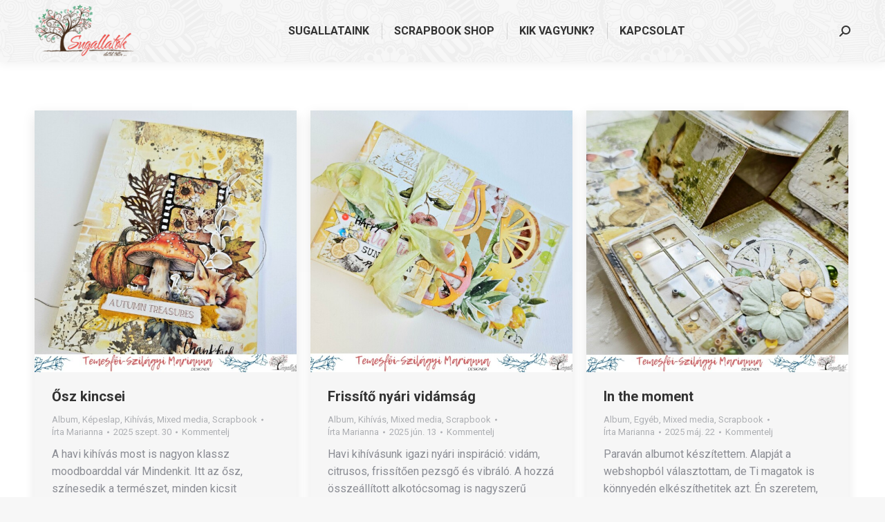

--- FILE ---
content_type: text/html; charset=UTF-8
request_url: https://sugallatok.hu/tag/album/
body_size: 20240
content:
<!DOCTYPE html>
<!--[if !(IE 6) | !(IE 7) | !(IE 8)  ]><!-->
<html lang="hu" class="no-js">
<!--<![endif]-->
<head>
	<meta charset="UTF-8" />
		<meta name="viewport" content="width=device-width, initial-scale=1, maximum-scale=1, user-scalable=0">
		<meta name="theme-color" content="#4ed87c"/>	<link rel="profile" href="https://gmpg.org/xfn/11" />
	<title>album &#8211; Sugallatok</title>
<meta name='robots' content='max-image-preview:large' />
	<style>img:is([sizes="auto" i], [sizes^="auto," i]) { contain-intrinsic-size: 3000px 1500px }</style>
	<link rel='dns-prefetch' href='//www.google.com' />
<link rel='dns-prefetch' href='//maps.googleapis.com' />
<link rel='dns-prefetch' href='//maxcdn.bootstrapcdn.com' />
<link rel='dns-prefetch' href='//fonts.googleapis.com' />
<link rel='dns-prefetch' href='//www.googletagmanager.com' />
<link rel="alternate" type="application/rss+xml" title="Sugallatok &raquo; hírcsatorna" href="https://sugallatok.hu/feed/" />
<link rel="alternate" type="application/rss+xml" title="Sugallatok &raquo; hozzászólás hírcsatorna" href="https://sugallatok.hu/comments/feed/" />
<link rel="alternate" type="application/rss+xml" title="Sugallatok &raquo; album címke hírcsatorna" href="https://sugallatok.hu/tag/album/feed/" />
<link rel='stylesheet' id='sbi_styles-css' href='https://sugallatok.hu/wp-content/plugins/instagram-feed/css/sbi-styles.min.css?ver=6.8.0' media='all' />
<style id='wp-emoji-styles-inline-css'>

	img.wp-smiley, img.emoji {
		display: inline !important;
		border: none !important;
		box-shadow: none !important;
		height: 1em !important;
		width: 1em !important;
		margin: 0 0.07em !important;
		vertical-align: -0.1em !important;
		background: none !important;
		padding: 0 !important;
	}
</style>
<link rel='stylesheet' id='wp-block-library-css' href='https://sugallatok.hu/wp-includes/css/dist/block-library/style.min.css?ver=6.8.3' media='all' />
<style id='wp-block-library-theme-inline-css'>
.wp-block-audio :where(figcaption){color:#555;font-size:13px;text-align:center}.is-dark-theme .wp-block-audio :where(figcaption){color:#ffffffa6}.wp-block-audio{margin:0 0 1em}.wp-block-code{border:1px solid #ccc;border-radius:4px;font-family:Menlo,Consolas,monaco,monospace;padding:.8em 1em}.wp-block-embed :where(figcaption){color:#555;font-size:13px;text-align:center}.is-dark-theme .wp-block-embed :where(figcaption){color:#ffffffa6}.wp-block-embed{margin:0 0 1em}.blocks-gallery-caption{color:#555;font-size:13px;text-align:center}.is-dark-theme .blocks-gallery-caption{color:#ffffffa6}:root :where(.wp-block-image figcaption){color:#555;font-size:13px;text-align:center}.is-dark-theme :root :where(.wp-block-image figcaption){color:#ffffffa6}.wp-block-image{margin:0 0 1em}.wp-block-pullquote{border-bottom:4px solid;border-top:4px solid;color:currentColor;margin-bottom:1.75em}.wp-block-pullquote cite,.wp-block-pullquote footer,.wp-block-pullquote__citation{color:currentColor;font-size:.8125em;font-style:normal;text-transform:uppercase}.wp-block-quote{border-left:.25em solid;margin:0 0 1.75em;padding-left:1em}.wp-block-quote cite,.wp-block-quote footer{color:currentColor;font-size:.8125em;font-style:normal;position:relative}.wp-block-quote:where(.has-text-align-right){border-left:none;border-right:.25em solid;padding-left:0;padding-right:1em}.wp-block-quote:where(.has-text-align-center){border:none;padding-left:0}.wp-block-quote.is-large,.wp-block-quote.is-style-large,.wp-block-quote:where(.is-style-plain){border:none}.wp-block-search .wp-block-search__label{font-weight:700}.wp-block-search__button{border:1px solid #ccc;padding:.375em .625em}:where(.wp-block-group.has-background){padding:1.25em 2.375em}.wp-block-separator.has-css-opacity{opacity:.4}.wp-block-separator{border:none;border-bottom:2px solid;margin-left:auto;margin-right:auto}.wp-block-separator.has-alpha-channel-opacity{opacity:1}.wp-block-separator:not(.is-style-wide):not(.is-style-dots){width:100px}.wp-block-separator.has-background:not(.is-style-dots){border-bottom:none;height:1px}.wp-block-separator.has-background:not(.is-style-wide):not(.is-style-dots){height:2px}.wp-block-table{margin:0 0 1em}.wp-block-table td,.wp-block-table th{word-break:normal}.wp-block-table :where(figcaption){color:#555;font-size:13px;text-align:center}.is-dark-theme .wp-block-table :where(figcaption){color:#ffffffa6}.wp-block-video :where(figcaption){color:#555;font-size:13px;text-align:center}.is-dark-theme .wp-block-video :where(figcaption){color:#ffffffa6}.wp-block-video{margin:0 0 1em}:root :where(.wp-block-template-part.has-background){margin-bottom:0;margin-top:0;padding:1.25em 2.375em}
</style>
<style id='classic-theme-styles-inline-css'>
/*! This file is auto-generated */
.wp-block-button__link{color:#fff;background-color:#32373c;border-radius:9999px;box-shadow:none;text-decoration:none;padding:calc(.667em + 2px) calc(1.333em + 2px);font-size:1.125em}.wp-block-file__button{background:#32373c;color:#fff;text-decoration:none}
</style>
<style id='global-styles-inline-css'>
:root{--wp--preset--aspect-ratio--square: 1;--wp--preset--aspect-ratio--4-3: 4/3;--wp--preset--aspect-ratio--3-4: 3/4;--wp--preset--aspect-ratio--3-2: 3/2;--wp--preset--aspect-ratio--2-3: 2/3;--wp--preset--aspect-ratio--16-9: 16/9;--wp--preset--aspect-ratio--9-16: 9/16;--wp--preset--color--black: #000000;--wp--preset--color--cyan-bluish-gray: #abb8c3;--wp--preset--color--white: #FFF;--wp--preset--color--pale-pink: #f78da7;--wp--preset--color--vivid-red: #cf2e2e;--wp--preset--color--luminous-vivid-orange: #ff6900;--wp--preset--color--luminous-vivid-amber: #fcb900;--wp--preset--color--light-green-cyan: #7bdcb5;--wp--preset--color--vivid-green-cyan: #00d084;--wp--preset--color--pale-cyan-blue: #8ed1fc;--wp--preset--color--vivid-cyan-blue: #0693e3;--wp--preset--color--vivid-purple: #9b51e0;--wp--preset--color--accent: #4ed87c;--wp--preset--color--dark-gray: #111;--wp--preset--color--light-gray: #767676;--wp--preset--gradient--vivid-cyan-blue-to-vivid-purple: linear-gradient(135deg,rgba(6,147,227,1) 0%,rgb(155,81,224) 100%);--wp--preset--gradient--light-green-cyan-to-vivid-green-cyan: linear-gradient(135deg,rgb(122,220,180) 0%,rgb(0,208,130) 100%);--wp--preset--gradient--luminous-vivid-amber-to-luminous-vivid-orange: linear-gradient(135deg,rgba(252,185,0,1) 0%,rgba(255,105,0,1) 100%);--wp--preset--gradient--luminous-vivid-orange-to-vivid-red: linear-gradient(135deg,rgba(255,105,0,1) 0%,rgb(207,46,46) 100%);--wp--preset--gradient--very-light-gray-to-cyan-bluish-gray: linear-gradient(135deg,rgb(238,238,238) 0%,rgb(169,184,195) 100%);--wp--preset--gradient--cool-to-warm-spectrum: linear-gradient(135deg,rgb(74,234,220) 0%,rgb(151,120,209) 20%,rgb(207,42,186) 40%,rgb(238,44,130) 60%,rgb(251,105,98) 80%,rgb(254,248,76) 100%);--wp--preset--gradient--blush-light-purple: linear-gradient(135deg,rgb(255,206,236) 0%,rgb(152,150,240) 100%);--wp--preset--gradient--blush-bordeaux: linear-gradient(135deg,rgb(254,205,165) 0%,rgb(254,45,45) 50%,rgb(107,0,62) 100%);--wp--preset--gradient--luminous-dusk: linear-gradient(135deg,rgb(255,203,112) 0%,rgb(199,81,192) 50%,rgb(65,88,208) 100%);--wp--preset--gradient--pale-ocean: linear-gradient(135deg,rgb(255,245,203) 0%,rgb(182,227,212) 50%,rgb(51,167,181) 100%);--wp--preset--gradient--electric-grass: linear-gradient(135deg,rgb(202,248,128) 0%,rgb(113,206,126) 100%);--wp--preset--gradient--midnight: linear-gradient(135deg,rgb(2,3,129) 0%,rgb(40,116,252) 100%);--wp--preset--font-size--small: 13px;--wp--preset--font-size--medium: 20px;--wp--preset--font-size--large: 36px;--wp--preset--font-size--x-large: 42px;--wp--preset--spacing--20: 0.44rem;--wp--preset--spacing--30: 0.67rem;--wp--preset--spacing--40: 1rem;--wp--preset--spacing--50: 1.5rem;--wp--preset--spacing--60: 2.25rem;--wp--preset--spacing--70: 3.38rem;--wp--preset--spacing--80: 5.06rem;--wp--preset--shadow--natural: 6px 6px 9px rgba(0, 0, 0, 0.2);--wp--preset--shadow--deep: 12px 12px 50px rgba(0, 0, 0, 0.4);--wp--preset--shadow--sharp: 6px 6px 0px rgba(0, 0, 0, 0.2);--wp--preset--shadow--outlined: 6px 6px 0px -3px rgba(255, 255, 255, 1), 6px 6px rgba(0, 0, 0, 1);--wp--preset--shadow--crisp: 6px 6px 0px rgba(0, 0, 0, 1);}:where(.is-layout-flex){gap: 0.5em;}:where(.is-layout-grid){gap: 0.5em;}body .is-layout-flex{display: flex;}.is-layout-flex{flex-wrap: wrap;align-items: center;}.is-layout-flex > :is(*, div){margin: 0;}body .is-layout-grid{display: grid;}.is-layout-grid > :is(*, div){margin: 0;}:where(.wp-block-columns.is-layout-flex){gap: 2em;}:where(.wp-block-columns.is-layout-grid){gap: 2em;}:where(.wp-block-post-template.is-layout-flex){gap: 1.25em;}:where(.wp-block-post-template.is-layout-grid){gap: 1.25em;}.has-black-color{color: var(--wp--preset--color--black) !important;}.has-cyan-bluish-gray-color{color: var(--wp--preset--color--cyan-bluish-gray) !important;}.has-white-color{color: var(--wp--preset--color--white) !important;}.has-pale-pink-color{color: var(--wp--preset--color--pale-pink) !important;}.has-vivid-red-color{color: var(--wp--preset--color--vivid-red) !important;}.has-luminous-vivid-orange-color{color: var(--wp--preset--color--luminous-vivid-orange) !important;}.has-luminous-vivid-amber-color{color: var(--wp--preset--color--luminous-vivid-amber) !important;}.has-light-green-cyan-color{color: var(--wp--preset--color--light-green-cyan) !important;}.has-vivid-green-cyan-color{color: var(--wp--preset--color--vivid-green-cyan) !important;}.has-pale-cyan-blue-color{color: var(--wp--preset--color--pale-cyan-blue) !important;}.has-vivid-cyan-blue-color{color: var(--wp--preset--color--vivid-cyan-blue) !important;}.has-vivid-purple-color{color: var(--wp--preset--color--vivid-purple) !important;}.has-black-background-color{background-color: var(--wp--preset--color--black) !important;}.has-cyan-bluish-gray-background-color{background-color: var(--wp--preset--color--cyan-bluish-gray) !important;}.has-white-background-color{background-color: var(--wp--preset--color--white) !important;}.has-pale-pink-background-color{background-color: var(--wp--preset--color--pale-pink) !important;}.has-vivid-red-background-color{background-color: var(--wp--preset--color--vivid-red) !important;}.has-luminous-vivid-orange-background-color{background-color: var(--wp--preset--color--luminous-vivid-orange) !important;}.has-luminous-vivid-amber-background-color{background-color: var(--wp--preset--color--luminous-vivid-amber) !important;}.has-light-green-cyan-background-color{background-color: var(--wp--preset--color--light-green-cyan) !important;}.has-vivid-green-cyan-background-color{background-color: var(--wp--preset--color--vivid-green-cyan) !important;}.has-pale-cyan-blue-background-color{background-color: var(--wp--preset--color--pale-cyan-blue) !important;}.has-vivid-cyan-blue-background-color{background-color: var(--wp--preset--color--vivid-cyan-blue) !important;}.has-vivid-purple-background-color{background-color: var(--wp--preset--color--vivid-purple) !important;}.has-black-border-color{border-color: var(--wp--preset--color--black) !important;}.has-cyan-bluish-gray-border-color{border-color: var(--wp--preset--color--cyan-bluish-gray) !important;}.has-white-border-color{border-color: var(--wp--preset--color--white) !important;}.has-pale-pink-border-color{border-color: var(--wp--preset--color--pale-pink) !important;}.has-vivid-red-border-color{border-color: var(--wp--preset--color--vivid-red) !important;}.has-luminous-vivid-orange-border-color{border-color: var(--wp--preset--color--luminous-vivid-orange) !important;}.has-luminous-vivid-amber-border-color{border-color: var(--wp--preset--color--luminous-vivid-amber) !important;}.has-light-green-cyan-border-color{border-color: var(--wp--preset--color--light-green-cyan) !important;}.has-vivid-green-cyan-border-color{border-color: var(--wp--preset--color--vivid-green-cyan) !important;}.has-pale-cyan-blue-border-color{border-color: var(--wp--preset--color--pale-cyan-blue) !important;}.has-vivid-cyan-blue-border-color{border-color: var(--wp--preset--color--vivid-cyan-blue) !important;}.has-vivid-purple-border-color{border-color: var(--wp--preset--color--vivid-purple) !important;}.has-vivid-cyan-blue-to-vivid-purple-gradient-background{background: var(--wp--preset--gradient--vivid-cyan-blue-to-vivid-purple) !important;}.has-light-green-cyan-to-vivid-green-cyan-gradient-background{background: var(--wp--preset--gradient--light-green-cyan-to-vivid-green-cyan) !important;}.has-luminous-vivid-amber-to-luminous-vivid-orange-gradient-background{background: var(--wp--preset--gradient--luminous-vivid-amber-to-luminous-vivid-orange) !important;}.has-luminous-vivid-orange-to-vivid-red-gradient-background{background: var(--wp--preset--gradient--luminous-vivid-orange-to-vivid-red) !important;}.has-very-light-gray-to-cyan-bluish-gray-gradient-background{background: var(--wp--preset--gradient--very-light-gray-to-cyan-bluish-gray) !important;}.has-cool-to-warm-spectrum-gradient-background{background: var(--wp--preset--gradient--cool-to-warm-spectrum) !important;}.has-blush-light-purple-gradient-background{background: var(--wp--preset--gradient--blush-light-purple) !important;}.has-blush-bordeaux-gradient-background{background: var(--wp--preset--gradient--blush-bordeaux) !important;}.has-luminous-dusk-gradient-background{background: var(--wp--preset--gradient--luminous-dusk) !important;}.has-pale-ocean-gradient-background{background: var(--wp--preset--gradient--pale-ocean) !important;}.has-electric-grass-gradient-background{background: var(--wp--preset--gradient--electric-grass) !important;}.has-midnight-gradient-background{background: var(--wp--preset--gradient--midnight) !important;}.has-small-font-size{font-size: var(--wp--preset--font-size--small) !important;}.has-medium-font-size{font-size: var(--wp--preset--font-size--medium) !important;}.has-large-font-size{font-size: var(--wp--preset--font-size--large) !important;}.has-x-large-font-size{font-size: var(--wp--preset--font-size--x-large) !important;}
:where(.wp-block-post-template.is-layout-flex){gap: 1.25em;}:where(.wp-block-post-template.is-layout-grid){gap: 1.25em;}
:where(.wp-block-columns.is-layout-flex){gap: 2em;}:where(.wp-block-columns.is-layout-grid){gap: 2em;}
:root :where(.wp-block-pullquote){font-size: 1.5em;line-height: 1.6;}
</style>
<link rel='stylesheet' id='easy_author_image-css' href='https://sugallatok.hu/wp-content/plugins/author-profile-image/css/easy-author-image.css?ver=6.8.3' media='all' />
<link rel='stylesheet' id='contact-form-7-css' href='https://sugallatok.hu/wp-content/plugins/contact-form-7/includes/css/styles.css?ver=6.1.4' media='all' />
<link rel='stylesheet' id='jpibfi-style-css' href='https://sugallatok.hu/wp-content/plugins/jquery-pin-it-button-for-images/css/client.css?ver=3.0.6' media='all' />
<link rel='stylesheet' id='pswp_products.css-css' href='https://sugallatok.hu/wp-content/plugins/prestawp/views/css/products.css?ver=6.8.3' media='all' />
<link rel='stylesheet' id='prestawp.css-css' href='https://sugallatok.hu/wp-content/plugins/prestawp/views/css/prestawp.css?ver=6.8.3' media='all' />
<link rel='stylesheet' id='wpsf_wpsf-css' href='https://sugallatok.hu/wp-content/plugins/wp-spam-fighter/css/wpsf.css?ver=0.5.1' media='all' />
<link rel='stylesheet' id='cff-css' href='https://sugallatok.hu/wp-content/plugins/custom-facebook-feed/assets/css/cff-style.min.css?ver=4.3.0' media='all' />
<link rel='stylesheet' id='sb-font-awesome-css' href='https://maxcdn.bootstrapcdn.com/font-awesome/4.7.0/css/font-awesome.min.css?ver=6.8.3' media='all' />
<link rel='stylesheet' id='the7-font-css' href='https://sugallatok.hu/wp-content/themes/dt-the7/fonts/icomoon-the7-font/icomoon-the7-font.min.css?ver=12.4.2' media='all' />
<link rel='stylesheet' id='youtube-channel-gallery-css' href='https://sugallatok.hu/wp-content/plugins/_youtube-channel-gallery/styles.css?ver=6.8.3' media='all' />
<link rel='stylesheet' id='jquery.magnific-popup-css' href='https://sugallatok.hu/wp-content/plugins/_youtube-channel-gallery/magnific-popup.css?ver=6.8.3' media='all' />
<link rel='stylesheet' id='dt-web-fonts-css' href='https://fonts.googleapis.com/css?family=Roboto:400,500,600,700%7COpen+Sans:400,600,700' media='all' />
<link rel='stylesheet' id='dt-main-css' href='https://sugallatok.hu/wp-content/themes/dt-the7/css/main.min.css?ver=12.4.2' media='all' />
<style id='dt-main-inline-css'>
body #load {
  display: block;
  height: 100%;
  overflow: hidden;
  position: fixed;
  width: 100%;
  z-index: 9901;
  opacity: 1;
  visibility: visible;
  transition: all .35s ease-out;
}
.load-wrap {
  width: 100%;
  height: 100%;
  background-position: center center;
  background-repeat: no-repeat;
  text-align: center;
  display: -ms-flexbox;
  display: -ms-flex;
  display: flex;
  -ms-align-items: center;
  -ms-flex-align: center;
  align-items: center;
  -ms-flex-flow: column wrap;
  flex-flow: column wrap;
  -ms-flex-pack: center;
  -ms-justify-content: center;
  justify-content: center;
}
.load-wrap > svg {
  position: absolute;
  top: 50%;
  left: 50%;
  transform: translate(-50%,-50%);
}
#load {
  background: var(--the7-elementor-beautiful-loading-bg,#ffffff);
  --the7-beautiful-spinner-color2: var(--the7-beautiful-spinner-color,rgba(51,51,51,0.25));
}

</style>
<link rel='stylesheet' id='the7-custom-scrollbar-css' href='https://sugallatok.hu/wp-content/themes/dt-the7/lib/custom-scrollbar/custom-scrollbar.min.css?ver=12.4.2' media='all' />
<link rel='stylesheet' id='the7-wpbakery-css' href='https://sugallatok.hu/wp-content/themes/dt-the7/css/wpbakery.min.css?ver=12.4.2' media='all' />
<link rel='stylesheet' id='the7-core-css' href='https://sugallatok.hu/wp-content/plugins/dt-the7-core/assets/css/post-type.min.css?ver=2.7.10' media='all' />
<link rel='stylesheet' id='the7-css-vars-css' href='https://sugallatok.hu/wp-content/uploads/the7-css/css-vars.css?ver=322121072729' media='all' />
<link rel='stylesheet' id='dt-custom-css' href='https://sugallatok.hu/wp-content/uploads/the7-css/custom.css?ver=322121072729' media='all' />
<link rel='stylesheet' id='dt-media-css' href='https://sugallatok.hu/wp-content/uploads/the7-css/media.css?ver=322121072729' media='all' />
<link rel='stylesheet' id='the7-mega-menu-css' href='https://sugallatok.hu/wp-content/uploads/the7-css/mega-menu.css?ver=322121072729' media='all' />
<link rel='stylesheet' id='the7-elements-albums-portfolio-css' href='https://sugallatok.hu/wp-content/uploads/the7-css/the7-elements-albums-portfolio.css?ver=322121072729' media='all' />
<link rel='stylesheet' id='the7-elements-css' href='https://sugallatok.hu/wp-content/uploads/the7-css/post-type-dynamic.css?ver=322121072729' media='all' />
<link rel='stylesheet' id='style-css' href='https://sugallatok.hu/wp-content/themes/dt-the7/style.css?ver=12.4.2' media='all' />
<link rel='stylesheet' id='ultimate-vc-addons-style-min-css' href='https://sugallatok.hu/wp-content/plugins/Ultimate_VC_Addons/assets/min-css/ultimate.min.css?ver=3.20.2' media='all' />
<link rel='stylesheet' id='ultimate-vc-addons-icons-css' href='https://sugallatok.hu/wp-content/plugins/Ultimate_VC_Addons/assets/css/icons.css?ver=3.20.2' media='all' />
<link rel='stylesheet' id='ultimate-vc-addons-vidcons-css' href='https://sugallatok.hu/wp-content/plugins/Ultimate_VC_Addons/assets/fonts/vidcons.css?ver=3.20.2' media='all' />
<link rel='stylesheet' id='rt-mediaelement-css' href='https://sugallatok.hu/wp-content/plugins/buddypress-media/lib/media-element/mediaelementplayer-legacy.min.css?ver=4.6.22' media='all' />
<link rel='stylesheet' id='rt-mediaelement-wp-css' href='https://sugallatok.hu/wp-content/plugins/buddypress-media/lib/media-element/wp-mediaelement.min.css?ver=4.6.22' media='all' />
<link rel='stylesheet' id='dashicons-css' href='https://sugallatok.hu/wp-includes/css/dashicons.min.css?ver=6.8.3' media='all' />
<link rel='stylesheet' id='rtmedia-main-css' href='https://sugallatok.hu/wp-content/plugins/buddypress-media/app/assets/css/rtmedia.min.css?ver=4.6.22' media='all' />
<link rel='stylesheet' id='rtmedia-upload-terms-main-css' href='https://sugallatok.hu/wp-content/plugins/buddypress-media/app/assets/css/rtm-upload-terms.min.css?ver=4.6.22' media='all' />
<script src="https://sugallatok.hu/wp-includes/js/jquery/jquery.min.js?ver=3.7.1" id="jquery-core-js"></script>
<script src="https://sugallatok.hu/wp-includes/js/jquery/jquery-migrate.min.js?ver=3.4.1" id="jquery-migrate-js"></script>
<script src="https://sugallatok.hu/wp-includes/js/plupload/moxie.min.js?ver=1.3.5.1" id="moxiejs-js"></script>
<script src="https://sugallatok.hu/wp-includes/js/plupload/plupload.min.js?ver=2.1.9" id="plupload-js"></script>
<script src="https://sugallatok.hu/wp-content/plugins/prestawp/views/js/prestawp.js?ver=6.8.3" id="prestawp.js-js"></script>
<script src="https://www.google.com/recaptcha/api.js?ver=6.8.3" id="recaptcha-js"></script>
<script id="dt-above-fold-js-extra">
var dtLocal = {"themeUrl":"https:\/\/sugallatok.hu\/wp-content\/themes\/dt-the7","passText":"A v\u00e9dett tartalom megtekint\u00e9s\u00e9hez k\u00e9rem \u00edrja be a jelsz\u00f3t:","moreButtonText":{"loading":"Bet\u00f6lt\u00e9s...","loadMore":"Tov\u00e1bbi r\u00e9szletek"},"postID":"19992","ajaxurl":"https:\/\/sugallatok.hu\/wp-admin\/admin-ajax.php","REST":{"baseUrl":"https:\/\/sugallatok.hu\/wp-json\/the7\/v1","endpoints":{"sendMail":"\/send-mail"}},"contactMessages":{"required":"One or more fields have an error. Please check and try again.","terms":"Fogadd el az Adatkezel\u00e9si t\u00e1j\u00e9koztat\u00f3ban foglaltakat.","fillTheCaptchaError":"Igazold, hogy nem vagy robot."},"captchaSiteKey":"","ajaxNonce":"ec2f1b12c0","pageData":{"type":"archive","template":"archive","layout":"masonry"},"themeSettings":{"smoothScroll":"off","lazyLoading":false,"desktopHeader":{"height":90},"ToggleCaptionEnabled":"disabled","ToggleCaption":"Navig\u00e1ci\u00f3","floatingHeader":{"showAfter":94,"showMenu":true,"height":64,"logo":{"showLogo":true,"html":"<img class=\" preload-me\" src=\"https:\/\/sugallatok.hu\/wp-content\/uploads\/2015\/07\/sugallatok_logo_272-e1663195857515.png\" srcset=\"https:\/\/sugallatok.hu\/wp-content\/uploads\/2015\/07\/sugallatok_logo_272-e1663195857515.png 144w, https:\/\/sugallatok.hu\/wp-content\/uploads\/2015\/07\/sugallatok_logo_272-e1663195857515.png 144w\" width=\"144\" height=\"80\"   sizes=\"144px\" alt=\"Sugallatok\" \/>","url":"https:\/\/sugallatok.hu\/"}},"topLine":{"floatingTopLine":{"logo":{"showLogo":false,"html":""}}},"mobileHeader":{"firstSwitchPoint":992,"secondSwitchPoint":778,"firstSwitchPointHeight":60,"secondSwitchPointHeight":60,"mobileToggleCaptionEnabled":"disabled","mobileToggleCaption":"Men\u00fc"},"stickyMobileHeaderFirstSwitch":{"logo":{"html":"<img class=\" preload-me\" src=\"https:\/\/sugallatok.hu\/wp-content\/uploads\/2015\/07\/sugallatok_logo_272-e1663195857515.png\" srcset=\"https:\/\/sugallatok.hu\/wp-content\/uploads\/2015\/07\/sugallatok_logo_272-e1663195857515.png 144w, https:\/\/sugallatok.hu\/wp-content\/uploads\/2015\/07\/sugallatok_logo_272-e1663195857515.png 144w\" width=\"144\" height=\"80\"   sizes=\"144px\" alt=\"Sugallatok\" \/>"}},"stickyMobileHeaderSecondSwitch":{"logo":{"html":"<img class=\" preload-me\" src=\"https:\/\/sugallatok.hu\/wp-content\/uploads\/2015\/07\/sugallatok_logo_272-e1663195857515.png\" srcset=\"https:\/\/sugallatok.hu\/wp-content\/uploads\/2015\/07\/sugallatok_logo_272-e1663195857515.png 144w, https:\/\/sugallatok.hu\/wp-content\/uploads\/2015\/07\/sugallatok_logo_272-e1663195857515.png 144w\" width=\"144\" height=\"80\"   sizes=\"144px\" alt=\"Sugallatok\" \/>"}},"sidebar":{"switchPoint":992},"boxedWidth":"1280px"},"VCMobileScreenWidth":"768"};
var dtShare = {"shareButtonText":{"facebook":"Megoszt\u00e1s a Facebookon","twitter":"Share on X","pinterest":"Pin it","linkedin":"Megoszt\u00e1s a Lindedinen","whatsapp":"Megoszt\u00e1s Whatsappon"},"overlayOpacity":"85"};
</script>
<script src="https://sugallatok.hu/wp-content/themes/dt-the7/js/above-the-fold.min.js?ver=12.4.2" id="dt-above-fold-js"></script>
<script src="https://sugallatok.hu/wp-content/plugins/Ultimate_VC_Addons/assets/min-js/modernizr-custom.min.js?ver=3.20.2" id="ultimate-vc-addons-modernizr-js"></script>
<script src="https://sugallatok.hu/wp-content/plugins/Ultimate_VC_Addons/assets/min-js/jquery-ui.min.js?ver=3.20.2" id="jquery_ui-js"></script>
<script src="https://maps.googleapis.com/maps/api/js" id="ultimate-vc-addons-googleapis-js"></script>
<script src="https://sugallatok.hu/wp-includes/js/jquery/ui/core.min.js?ver=1.13.3" id="jquery-ui-core-js"></script>
<script src="https://sugallatok.hu/wp-includes/js/jquery/ui/mouse.min.js?ver=1.13.3" id="jquery-ui-mouse-js"></script>
<script src="https://sugallatok.hu/wp-includes/js/jquery/ui/slider.min.js?ver=1.13.3" id="jquery-ui-slider-js"></script>
<script src="https://sugallatok.hu/wp-content/plugins/Ultimate_VC_Addons/assets/min-js/jquery-ui-labeledslider.min.js?ver=3.20.2" id="ultimate-vc-addons_range_tick-js"></script>
<script src="https://sugallatok.hu/wp-content/plugins/Ultimate_VC_Addons/assets/min-js/ultimate.min.js?ver=3.20.2" id="ultimate-vc-addons-script-js"></script>
<script src="https://sugallatok.hu/wp-content/plugins/Ultimate_VC_Addons/assets/min-js/modal-all.min.js?ver=3.20.2" id="ultimate-vc-addons-modal-all-js"></script>
<script src="https://sugallatok.hu/wp-content/plugins/Ultimate_VC_Addons/assets/min-js/jparallax.min.js?ver=3.20.2" id="ultimate-vc-addons-jquery.shake-js"></script>
<script src="https://sugallatok.hu/wp-content/plugins/Ultimate_VC_Addons/assets/min-js/vhparallax.min.js?ver=3.20.2" id="ultimate-vc-addons-jquery.vhparallax-js"></script>
<script src="https://sugallatok.hu/wp-content/plugins/Ultimate_VC_Addons/assets/min-js/ultimate_bg.min.js?ver=3.20.2" id="ultimate-vc-addons-row-bg-js"></script>
<script src="https://sugallatok.hu/wp-content/plugins/Ultimate_VC_Addons/assets/min-js/mb-YTPlayer.min.js?ver=3.20.2" id="ultimate-vc-addons-jquery.ytplayer-js"></script>
<script></script><link rel="https://api.w.org/" href="https://sugallatok.hu/wp-json/" /><link rel="alternate" title="JSON" type="application/json" href="https://sugallatok.hu/wp-json/wp/v2/tags/95" /><link rel="EditURI" type="application/rsd+xml" title="RSD" href="https://sugallatok.hu/xmlrpc.php?rsd" />
<meta name="generator" content="WordPress 6.8.3" />
<meta name="generator" content="Site Kit by Google 1.150.0" /><style type="text/css">
	a.pinit-button.custom span {
		}

	.pinit-hover {
		opacity: 0.5 !important;
		filter: alpha(opacity=50) !important;
	}
	a.pinit-button {
	border-bottom: 0 !important;
	box-shadow: none !important;
	margin-bottom: 0 !important;
}
a.pinit-button::after {
    display: none;
}</style>
					<style type="text/css">
							.rtmedia-activity-container ul.rtm-activity-media-list{
			overflow: auto;
			}

			div.rtmedia-activity-container ul.rtm-activity-media-list li.media-type-document,
			div.rtmedia-activity-container ul.rtm-activity-media-list li.media-type-other{
			margin-left: 0.6em !important;
			}

			.rtmedia-activity-container li.media-type-video{
			height: 240px !important;
			width: 320px !important;
			}

			.rtmedia-activity-container li.media-type-video div.rtmedia-item-thumbnail,
			.rtmedia-activity-container li.media-type-photo a{
			width: 100% !important;
			height: 98% !important;
			}

			.rtmedia-activity-container li.media-type-video div.rtmedia-item-thumbnail video{
			width: 100% !important;
			height: 100% !important;
			}

			.rtmedia-activity-container li.media-type-video div.rtmedia-item-thumbnail .mejs-video video {
			width: 100% !important;
			height: 100% !important;
			}

			.rtmedia-activity-container li.media-type-music{
			width: 320px !important;
			}

			.rtmedia-activity-container li.media-type-music .rtmedia-item-thumbnail,
			.rtmedia-activity-container li.media-type-music .rtmedia-item-thumbnail .mejs-audio,
			.rtmedia-activity-container li.media-type-music .rtmedia-item-thumbnail audio{
			width: 100% !important;
			}

			.rtmedia-activity-container li.media-type-photo{
			width: 320px !important;
			height: 240px !important;
			}

			.rtmedia-activity-container .media-type-photo .rtmedia-item-thumbnail,
			.rtmedia-activity-container .media-type-photo .rtmedia-item-thumbnail img {
			width: 100% !important;
			height: 100% !important;
			overflow: hidden;
			}
						#buddypress ul.activity-list li.activity-item .activity-comments ul li form.ac-form .rtmedia-comment-media-upload,#buddypress ul.activity-list li.activity-item .activity-comments ul li form.ac-form .rtmedia-container {
					display: none !important
				}
					.rtmedia-container ul.rtmedia-list li.rtmedia-list-item div.rtmedia-item-thumbnail {
		width: 150px;
		max-height: 150px;
		}
		.rtmedia-container ul.rtmedia-list li.rtmedia-list-item div.rtmedia-item-thumbnail img {
		max-width: 150px;
		max-height: 150px;
		}
		.rtmedia-container .rtmedia-list  .rtmedia-list-item {
		width: 150px;
		}
					</style>
			<meta name="generator" content="Powered by WPBakery Page Builder - drag and drop page builder for WordPress."/>
<meta name="generator" content="Powered by Slider Revolution 6.7.31 - responsive, Mobile-Friendly Slider Plugin for WordPress with comfortable drag and drop interface." />
<script type="text/javascript" id="the7-loader-script">
document.addEventListener("DOMContentLoaded", function(event) {
	var load = document.getElementById("load");
	if(!load.classList.contains('loader-removed')){
		var removeLoading = setTimeout(function() {
			load.className += " loader-removed";
		}, 300);
	}
});
</script>
		<link rel="icon" href="https://sugallatok.hu/wp-content/uploads/2015/07/cropped-favicon-e1437645586387-32x32.png" sizes="32x32" />
<link rel="icon" href="https://sugallatok.hu/wp-content/uploads/2015/07/cropped-favicon-e1437645586387-192x192.png" sizes="192x192" />
<link rel="apple-touch-icon" href="https://sugallatok.hu/wp-content/uploads/2015/07/cropped-favicon-e1437645586387-180x180.png" />
<meta name="msapplication-TileImage" content="https://sugallatok.hu/wp-content/uploads/2015/07/cropped-favicon-e1437645586387-270x270.png" />
<script>function setREVStartSize(e){
			//window.requestAnimationFrame(function() {
				window.RSIW = window.RSIW===undefined ? window.innerWidth : window.RSIW;
				window.RSIH = window.RSIH===undefined ? window.innerHeight : window.RSIH;
				try {
					var pw = document.getElementById(e.c).parentNode.offsetWidth,
						newh;
					pw = pw===0 || isNaN(pw) || (e.l=="fullwidth" || e.layout=="fullwidth") ? window.RSIW : pw;
					e.tabw = e.tabw===undefined ? 0 : parseInt(e.tabw);
					e.thumbw = e.thumbw===undefined ? 0 : parseInt(e.thumbw);
					e.tabh = e.tabh===undefined ? 0 : parseInt(e.tabh);
					e.thumbh = e.thumbh===undefined ? 0 : parseInt(e.thumbh);
					e.tabhide = e.tabhide===undefined ? 0 : parseInt(e.tabhide);
					e.thumbhide = e.thumbhide===undefined ? 0 : parseInt(e.thumbhide);
					e.mh = e.mh===undefined || e.mh=="" || e.mh==="auto" ? 0 : parseInt(e.mh,0);
					if(e.layout==="fullscreen" || e.l==="fullscreen")
						newh = Math.max(e.mh,window.RSIH);
					else{
						e.gw = Array.isArray(e.gw) ? e.gw : [e.gw];
						for (var i in e.rl) if (e.gw[i]===undefined || e.gw[i]===0) e.gw[i] = e.gw[i-1];
						e.gh = e.el===undefined || e.el==="" || (Array.isArray(e.el) && e.el.length==0)? e.gh : e.el;
						e.gh = Array.isArray(e.gh) ? e.gh : [e.gh];
						for (var i in e.rl) if (e.gh[i]===undefined || e.gh[i]===0) e.gh[i] = e.gh[i-1];
											
						var nl = new Array(e.rl.length),
							ix = 0,
							sl;
						e.tabw = e.tabhide>=pw ? 0 : e.tabw;
						e.thumbw = e.thumbhide>=pw ? 0 : e.thumbw;
						e.tabh = e.tabhide>=pw ? 0 : e.tabh;
						e.thumbh = e.thumbhide>=pw ? 0 : e.thumbh;
						for (var i in e.rl) nl[i] = e.rl[i]<window.RSIW ? 0 : e.rl[i];
						sl = nl[0];
						for (var i in nl) if (sl>nl[i] && nl[i]>0) { sl = nl[i]; ix=i;}
						var m = pw>(e.gw[ix]+e.tabw+e.thumbw) ? 1 : (pw-(e.tabw+e.thumbw)) / (e.gw[ix]);
						newh =  (e.gh[ix] * m) + (e.tabh + e.thumbh);
					}
					var el = document.getElementById(e.c);
					if (el!==null && el) el.style.height = newh+"px";
					el = document.getElementById(e.c+"_wrapper");
					if (el!==null && el) {
						el.style.height = newh+"px";
						el.style.display = "block";
					}
				} catch(e){
					console.log("Failure at Presize of Slider:" + e)
				}
			//});
		  };</script>
<noscript><style> .wpb_animate_when_almost_visible { opacity: 1; }</style></noscript><style id='the7-custom-inline-css' type='text/css'>
.sub-nav .menu-item i.fa,
.sub-nav .menu-item i.fas,
.sub-nav .menu-item i.far,
.sub-nav .menu-item i.fab {
	text-align: center;
	width: 1.25em;
}
</style>
</head>
<body id="the7-body" class="archive tag tag-album tag-95 wp-embed-responsive wp-theme-dt-the7 the7-core-ver-2.7.10 layout-masonry description-under-image boxed-layout dt-responsive-on right-mobile-menu-close-icon ouside-menu-close-icon mobile-hamburger-close-bg-enable mobile-hamburger-close-bg-hover-enable  fade-medium-mobile-menu-close-icon fade-medium-menu-close-icon srcset-enabled btn-flat custom-btn-color custom-btn-hover-color shadow-element-decoration phantom-sticky phantom-shadow-decoration phantom-main-logo-on sticky-mobile-header top-header first-switch-logo-left first-switch-menu-right second-switch-logo-left second-switch-menu-right right-mobile-menu layzr-loading-on popup-message-style the7-ver-12.4.2 wpb-js-composer js-comp-ver-8.3.1.1 vc_responsive">
<!-- The7 12.4.2 -->
<div id="load" class="spinner-loader">
	<div class="load-wrap"><style type="text/css">
    [class*="the7-spinner-animate-"]{
        animation: spinner-animation 1s cubic-bezier(1,1,1,1) infinite;
        x:46.5px;
        y:40px;
        width:7px;
        height:20px;
        fill:var(--the7-beautiful-spinner-color2);
        opacity: 0.2;
    }
    .the7-spinner-animate-2{
        animation-delay: 0.083s;
    }
    .the7-spinner-animate-3{
        animation-delay: 0.166s;
    }
    .the7-spinner-animate-4{
         animation-delay: 0.25s;
    }
    .the7-spinner-animate-5{
         animation-delay: 0.33s;
    }
    .the7-spinner-animate-6{
         animation-delay: 0.416s;
    }
    .the7-spinner-animate-7{
         animation-delay: 0.5s;
    }
    .the7-spinner-animate-8{
         animation-delay: 0.58s;
    }
    .the7-spinner-animate-9{
         animation-delay: 0.666s;
    }
    .the7-spinner-animate-10{
         animation-delay: 0.75s;
    }
    .the7-spinner-animate-11{
        animation-delay: 0.83s;
    }
    .the7-spinner-animate-12{
        animation-delay: 0.916s;
    }
    @keyframes spinner-animation{
        from {
            opacity: 1;
        }
        to{
            opacity: 0;
        }
    }
</style>
<svg width="75px" height="75px" xmlns="http://www.w3.org/2000/svg" viewBox="0 0 100 100" preserveAspectRatio="xMidYMid">
	<rect class="the7-spinner-animate-1" rx="5" ry="5" transform="rotate(0 50 50) translate(0 -30)"></rect>
	<rect class="the7-spinner-animate-2" rx="5" ry="5" transform="rotate(30 50 50) translate(0 -30)"></rect>
	<rect class="the7-spinner-animate-3" rx="5" ry="5" transform="rotate(60 50 50) translate(0 -30)"></rect>
	<rect class="the7-spinner-animate-4" rx="5" ry="5" transform="rotate(90 50 50) translate(0 -30)"></rect>
	<rect class="the7-spinner-animate-5" rx="5" ry="5" transform="rotate(120 50 50) translate(0 -30)"></rect>
	<rect class="the7-spinner-animate-6" rx="5" ry="5" transform="rotate(150 50 50) translate(0 -30)"></rect>
	<rect class="the7-spinner-animate-7" rx="5" ry="5" transform="rotate(180 50 50) translate(0 -30)"></rect>
	<rect class="the7-spinner-animate-8" rx="5" ry="5" transform="rotate(210 50 50) translate(0 -30)"></rect>
	<rect class="the7-spinner-animate-9" rx="5" ry="5" transform="rotate(240 50 50) translate(0 -30)"></rect>
	<rect class="the7-spinner-animate-10" rx="5" ry="5" transform="rotate(270 50 50) translate(0 -30)"></rect>
	<rect class="the7-spinner-animate-11" rx="5" ry="5" transform="rotate(300 50 50) translate(0 -30)"></rect>
	<rect class="the7-spinner-animate-12" rx="5" ry="5" transform="rotate(330 50 50) translate(0 -30)"></rect>
</svg></div>
</div>
<div id="page" class="boxed">
	<a class="skip-link screen-reader-text" href="#content">Egyből a tartalomra</a>

<div class="masthead inline-header center widgets full-height dividers shadow-decoration shadow-mobile-header-decoration small-mobile-menu-icon dt-parent-menu-clickable show-sub-menu-on-hover"  role="banner">

	<div class="top-bar full-width-line top-bar-empty top-bar-line-hide">
	<div class="top-bar-bg" ></div>
	<div class="mini-widgets left-widgets"></div><div class="mini-widgets right-widgets"></div></div>

	<header class="header-bar">

		<div class="branding">
	<div id="site-title" class="assistive-text">Sugallatok</div>
	<div id="site-description" class="assistive-text">élettel töltve&#8230;</div>
	<a class="same-logo" href="https://sugallatok.hu/"><img class=" preload-me" src="https://sugallatok.hu/wp-content/uploads/2015/07/sugallatok_logo_272-e1663195857515.png" srcset="https://sugallatok.hu/wp-content/uploads/2015/07/sugallatok_logo_272-e1663195857515.png 144w, https://sugallatok.hu/wp-content/uploads/2015/07/sugallatok_logo_272-e1663195857515.png 144w" width="144" height="80"   sizes="144px" alt="Sugallatok" /></a></div>

		<ul id="primary-menu" class="main-nav underline-decoration l-to-r-line outside-item-remove-margin"><li class="menu-item menu-item-type-custom menu-item-object-custom menu-item-has-children menu-item-22 first has-children depth-0"><a href='#' data-level='1'><span class="menu-item-text"><span class="menu-text">SUGALLATAINK</span></span></a><ul class="sub-nav hover-style-bg level-arrows-on"><li class="menu-item menu-item-type-taxonomy menu-item-object-category menu-item-663 first depth-1"><a href='https://sugallatok.hu/category/scrapbook/' data-level='2'><span class="menu-item-text"><span class="menu-text">Scrapbook</span></span></a></li> <li class="menu-item menu-item-type-taxonomy menu-item-object-category menu-item-2752 depth-1"><a href='https://sugallatok.hu/category/mixed-media/' data-level='2'><span class="menu-item-text"><span class="menu-text">Mixed Media</span></span></a></li> <li class="menu-item menu-item-type-taxonomy menu-item-object-category menu-item-4870 depth-1"><a href='https://sugallatok.hu/category/art-journal/' data-level='2'><span class="menu-item-text"><span class="menu-text">Art Journal</span></span></a></li> <li class="menu-item menu-item-type-taxonomy menu-item-object-category menu-item-16523 depth-1"><a href='https://sugallatok.hu/category/dekor/' data-level='2'><span class="menu-item-text"><span class="menu-text">Dekor</span></span></a></li> <li class="menu-item menu-item-type-taxonomy menu-item-object-category menu-item-16524 depth-1"><a href='https://sugallatok.hu/category/kihivas/' data-level='2'><span class="menu-item-text"><span class="menu-text">Kihívás</span></span></a></li> <li class="menu-item menu-item-type-taxonomy menu-item-object-category menu-item-16525 depth-1"><a href='https://sugallatok.hu/category/album/' data-level='2'><span class="menu-item-text"><span class="menu-text">Album</span></span></a></li> <li class="menu-item menu-item-type-taxonomy menu-item-object-category menu-item-16526 depth-1"><a href='https://sugallatok.hu/category/vaszon/' data-level='2'><span class="menu-item-text"><span class="menu-text">Vászon</span></span></a></li> <li class="menu-item menu-item-type-custom menu-item-object-custom menu-item-17709 depth-1"><a href='/blog' data-level='2'><span class="menu-item-text"><span class="menu-text">Minden bejegyzés</span></span></a></li> </ul></li> <li class="menu-item menu-item-type-custom menu-item-object-custom menu-item-8310 depth-0"><a href='https://www.scrapbookshop.hu/' data-level='1'><span class="menu-item-text"><span class="menu-text">SCRAPBOOK SHOP</span></span></a></li> <li class="menu-item menu-item-type-post_type menu-item-object-page menu-item-134 depth-0"><a href='https://sugallatok.hu/kik-vagyunk/' data-level='1'><span class="menu-item-text"><span class="menu-text">KIK VAGYUNK?</span></span></a></li> <li class="menu-item menu-item-type-post_type menu-item-object-page menu-item-133 last depth-0"><a href='https://sugallatok.hu/lepj-kapcsolatba-velunk/' data-level='1'><span class="menu-item-text"><span class="menu-text">KAPCSOLAT</span></span></a></li> </ul>
		<div class="mini-widgets"><div class="mini-search show-on-desktop near-logo-first-switch near-logo-second-switch popup-search custom-icon"><form class="searchform mini-widget-searchform" role="search" method="get" action="https://sugallatok.hu/">

	<div class="screen-reader-text">Keresés</div>

	
		<a href="" class="submit text-disable"><i class=" mw-icon the7-mw-icon-search-bold"></i></a>
		<div class="popup-search-wrap">
			<input type="text" aria-label="Keresés" class="field searchform-s" name="s" value="" placeholder="Type and hit enter …" title="Keresőmező"/>
			<a href="" class="search-icon"><i class="the7-mw-icon-search-bold"></i></a>
		</div>

			<input type="submit" class="assistive-text searchsubmit" value="Mehet!"/>
</form>
</div></div>
	</header>

</div>
<div role="navigation" aria-label="Main Menu" class="dt-mobile-header mobile-menu-show-divider">
	<div class="dt-close-mobile-menu-icon" aria-label="Close" role="button" tabindex="0"><div class="close-line-wrap"><span class="close-line"></span><span class="close-line"></span><span class="close-line"></span></div></div>	<ul id="mobile-menu" class="mobile-main-nav">
		<li class="menu-item menu-item-type-custom menu-item-object-custom menu-item-has-children menu-item-22 first has-children depth-0"><a href='#' data-level='1'><span class="menu-item-text"><span class="menu-text">SUGALLATAINK</span></span></a><ul class="sub-nav hover-style-bg level-arrows-on"><li class="menu-item menu-item-type-taxonomy menu-item-object-category menu-item-663 first depth-1"><a href='https://sugallatok.hu/category/scrapbook/' data-level='2'><span class="menu-item-text"><span class="menu-text">Scrapbook</span></span></a></li> <li class="menu-item menu-item-type-taxonomy menu-item-object-category menu-item-2752 depth-1"><a href='https://sugallatok.hu/category/mixed-media/' data-level='2'><span class="menu-item-text"><span class="menu-text">Mixed Media</span></span></a></li> <li class="menu-item menu-item-type-taxonomy menu-item-object-category menu-item-4870 depth-1"><a href='https://sugallatok.hu/category/art-journal/' data-level='2'><span class="menu-item-text"><span class="menu-text">Art Journal</span></span></a></li> <li class="menu-item menu-item-type-taxonomy menu-item-object-category menu-item-16523 depth-1"><a href='https://sugallatok.hu/category/dekor/' data-level='2'><span class="menu-item-text"><span class="menu-text">Dekor</span></span></a></li> <li class="menu-item menu-item-type-taxonomy menu-item-object-category menu-item-16524 depth-1"><a href='https://sugallatok.hu/category/kihivas/' data-level='2'><span class="menu-item-text"><span class="menu-text">Kihívás</span></span></a></li> <li class="menu-item menu-item-type-taxonomy menu-item-object-category menu-item-16525 depth-1"><a href='https://sugallatok.hu/category/album/' data-level='2'><span class="menu-item-text"><span class="menu-text">Album</span></span></a></li> <li class="menu-item menu-item-type-taxonomy menu-item-object-category menu-item-16526 depth-1"><a href='https://sugallatok.hu/category/vaszon/' data-level='2'><span class="menu-item-text"><span class="menu-text">Vászon</span></span></a></li> <li class="menu-item menu-item-type-custom menu-item-object-custom menu-item-17709 depth-1"><a href='/blog' data-level='2'><span class="menu-item-text"><span class="menu-text">Minden bejegyzés</span></span></a></li> </ul></li> <li class="menu-item menu-item-type-custom menu-item-object-custom menu-item-8310 depth-0"><a href='https://www.scrapbookshop.hu/' data-level='1'><span class="menu-item-text"><span class="menu-text">SCRAPBOOK SHOP</span></span></a></li> <li class="menu-item menu-item-type-post_type menu-item-object-page menu-item-134 depth-0"><a href='https://sugallatok.hu/kik-vagyunk/' data-level='1'><span class="menu-item-text"><span class="menu-text">KIK VAGYUNK?</span></span></a></li> <li class="menu-item menu-item-type-post_type menu-item-object-page menu-item-133 last depth-0"><a href='https://sugallatok.hu/lepj-kapcsolatba-velunk/' data-level='1'><span class="menu-item-text"><span class="menu-text">KAPCSOLAT</span></span></a></li> 	</ul>
	<div class='mobile-mini-widgets-in-menu'></div>
</div>



<div id="main" class="sidebar-none sidebar-divider-vertical">

	
	<div class="main-gradient"></div>
	<div class="wf-wrap">
	<div class="wf-container-main">

	

	<!-- Content -->
	<div id="content" class="content" role="main">

		<div class="wf-container loading-effect-fade-in iso-container bg-under-post description-under-image content-align-left" data-padding="10px" data-cur-page="1" data-width="320px" data-columns="3">
<div class="wf-cell iso-item" data-post-id="19992" data-date="2025-09-30T07:02:53+01:00" data-name="Ősz kincsei">
	<article class="post post-19992 type-post status-publish format-standard has-post-thumbnail hentry category-album category-kepeslap category-kihivas category-mixed-media category-scrapbook tag-album tag-kihivas tag-leporello tag-manna tag-osz category-339 category-297 category-315 category-177 category-5 bg-on fullwidth-img description-off">

		
			<div class="blog-media wf-td">

				<p><a href="https://sugallatok.hu/osz-kincsei/" class="alignnone rollover layzr-bg" ><img class="preload-me iso-lazy-load aspect" src="data:image/svg+xml,%3Csvg%20xmlns%3D&#39;http%3A%2F%2Fwww.w3.org%2F2000%2Fsvg&#39;%20viewBox%3D&#39;0%200%20650%20650&#39;%2F%3E" data-src="https://sugallatok.hu/wp-content/uploads/2025/09/Picsart_25-09-30_07-12-49-228-scaled-650x650.jpg" data-srcset="https://sugallatok.hu/wp-content/uploads/2025/09/Picsart_25-09-30_07-12-49-228-scaled-650x650.jpg 650w, https://sugallatok.hu/wp-content/uploads/2025/09/Picsart_25-09-30_07-12-49-228-scaled-1300x1300.jpg 1300w" loading="eager" style="--ratio: 650 / 650" sizes="(max-width: 650px) 100vw, 650px" alt="" title="Picsart_25-09-30_07-12-49-228" width="650" height="650"  /></a></p>
			</div>

		
		<div class="blog-content wf-td">
			<h3 class="entry-title"><a href="https://sugallatok.hu/osz-kincsei/" title="Ősz kincsei" rel="bookmark">Ősz kincsei</a></h3>

			<div class="entry-meta"><span class="category-link"><a href="https://sugallatok.hu/category/album/" >Album</a>, <a href="https://sugallatok.hu/category/kepeslap/" >Képeslap</a>, <a href="https://sugallatok.hu/category/kihivas/" >Kihívás</a>, <a href="https://sugallatok.hu/category/mixed-media/" >Mixed media</a>, <a href="https://sugallatok.hu/category/scrapbook/" >Scrapbook</a></span><a class="author vcard" href="https://sugallatok.hu/author/manna/" title="Minden tartalom tőle Marianna" rel="author">Írta <span class="fn">Marianna</span></a><a href="https://sugallatok.hu/2025/09/30/" title="07:02" class="data-link" rel="bookmark"><time class="entry-date updated" datetime="2025-09-30T07:02:53+01:00">2025 szept. 30</time></a><a href="https://sugallatok.hu/osz-kincsei/#respond" class="comment-link" >Kommentelj</a></div><input class="jpibfi" type="hidden"><p>A havi kihívás most is nagyon klassz moodboarddal vár Mindenkit. Itt az ősz, színesedik a természet, minden kicsit lecsendesedik, mi is kicsit bekuckózunk, gondolkodunk, emlékezünk, hálát adunk, &#8230; vagy amikor még lehetőség van élvezzük a napsütést, ami már csak napközben simogat meg Minket. Ezen emlékek megőrzéséhez készítettem egy leporelló albumkát, ami várja, hogy majd fotóval&hellip;</p>

		</div>

	</article>

</div>
<div class="wf-cell iso-item" data-post-id="19839" data-date="2025-06-13T16:24:37+01:00" data-name="Frissítő nyári vidámság">
	<article class="post post-19839 type-post status-publish format-standard has-post-thumbnail hentry category-album category-kihivas category-mixed-media category-scrapbook tag-album tag-citrom tag-havi-kihivas tag-lemon tag-manna tag-minialbum tag-nyar tag-nyari-album tag-prima-marketing tag-vacation category-339 category-315 category-177 category-5 bg-on fullwidth-img description-off">

		
			<div class="blog-media wf-td">

				<p><a href="https://sugallatok.hu/frissito-nyari-vidamsag/" class="alignnone rollover layzr-bg" ><img class="preload-me iso-lazy-load aspect" src="data:image/svg+xml,%3Csvg%20xmlns%3D&#39;http%3A%2F%2Fwww.w3.org%2F2000%2Fsvg&#39;%20viewBox%3D&#39;0%200%20650%20650&#39;%2F%3E" data-src="https://sugallatok.hu/wp-content/uploads/2025/06/Picsart_25-06-13_16-35-10-026-scaled-650x650.jpg" data-srcset="https://sugallatok.hu/wp-content/uploads/2025/06/Picsart_25-06-13_16-35-10-026-scaled-650x650.jpg 650w, https://sugallatok.hu/wp-content/uploads/2025/06/Picsart_25-06-13_16-35-10-026-scaled-1300x1300.jpg 1300w" loading="eager" style="--ratio: 650 / 650" sizes="(max-width: 650px) 100vw, 650px" alt="" title="Picsart_25-06-13_16-35-10-026" width="650" height="650"  /></a></p>
			</div>

		
		<div class="blog-content wf-td">
			<h3 class="entry-title"><a href="https://sugallatok.hu/frissito-nyari-vidamsag/" title="Frissítő nyári vidámság" rel="bookmark">Frissítő nyári vidámság</a></h3>

			<div class="entry-meta"><span class="category-link"><a href="https://sugallatok.hu/category/album/" >Album</a>, <a href="https://sugallatok.hu/category/kihivas/" >Kihívás</a>, <a href="https://sugallatok.hu/category/mixed-media/" >Mixed media</a>, <a href="https://sugallatok.hu/category/scrapbook/" >Scrapbook</a></span><a class="author vcard" href="https://sugallatok.hu/author/manna/" title="Minden tartalom tőle Marianna" rel="author">Írta <span class="fn">Marianna</span></a><a href="https://sugallatok.hu/2025/06/13/" title="16:24" class="data-link" rel="bookmark"><time class="entry-date updated" datetime="2025-06-13T16:24:37+01:00">2025 jún. 13</time></a><a href="https://sugallatok.hu/frissito-nyari-vidamsag/#respond" class="comment-link" >Kommentelj</a></div><input class="jpibfi" type="hidden"><p>Havi kihívásunk igazi nyári inspiráció: vidám, citrusos, frissítően pezsgő és vibráló. A hozzá összeállított alkotócsomag is nagyszerű lehetőséget ad a nyári emlékek megőrzéséhez, albumba vagy oldalba foglalásához. Elsőként egy mini albumot készítettem inspirációnak, hátha kedvet kaptok Ti is egy hasonlóhoz. Alapvetően csak az alkotócsomagból dolgoztam, sörkartont, egy pecsétszettet és distress tintákat ( Squeezed Lemonade, spiced&hellip;</p>

		</div>

	</article>

</div>
<div class="wf-cell iso-item" data-post-id="19766" data-date="2025-05-22T16:12:26+01:00" data-name="In the moment">
	<article class="post post-19766 type-post status-publish format-standard has-post-thumbnail hentry category-album category-egyeb category-mixed-media category-scrapbook tag-album tag-in-the-moment tag-manna tag-paravan tag-prima-marketing tag-zold category-339 category-1 category-177 category-5 bg-on fullwidth-img description-off">

		
			<div class="blog-media wf-td">

				<p><a href="https://sugallatok.hu/in-the-moment/" class="alignnone rollover layzr-bg" ><img class="preload-me iso-lazy-load aspect" src="data:image/svg+xml,%3Csvg%20xmlns%3D&#39;http%3A%2F%2Fwww.w3.org%2F2000%2Fsvg&#39;%20viewBox%3D&#39;0%200%20650%20650&#39;%2F%3E" data-src="https://sugallatok.hu/wp-content/uploads/2025/05/Picsart_25-05-22_10-30-03-688-scaled-650x650.jpg" data-srcset="https://sugallatok.hu/wp-content/uploads/2025/05/Picsart_25-05-22_10-30-03-688-scaled-650x650.jpg 650w, https://sugallatok.hu/wp-content/uploads/2025/05/Picsart_25-05-22_10-30-03-688-scaled-1300x1300.jpg 1300w" loading="eager" style="--ratio: 650 / 650" sizes="(max-width: 650px) 100vw, 650px" alt="" title="Picsart_25-05-22_10-30-03-688" width="650" height="650"  /></a></p>
			</div>

		
		<div class="blog-content wf-td">
			<h3 class="entry-title"><a href="https://sugallatok.hu/in-the-moment/" title="In the moment" rel="bookmark">In the moment</a></h3>

			<div class="entry-meta"><span class="category-link"><a href="https://sugallatok.hu/category/album/" >Album</a>, <a href="https://sugallatok.hu/category/egyeb/" >Egyéb</a>, <a href="https://sugallatok.hu/category/mixed-media/" >Mixed media</a>, <a href="https://sugallatok.hu/category/scrapbook/" >Scrapbook</a></span><a class="author vcard" href="https://sugallatok.hu/author/manna/" title="Minden tartalom tőle Marianna" rel="author">Írta <span class="fn">Marianna</span></a><a href="https://sugallatok.hu/2025/05/22/" title="16:12" class="data-link" rel="bookmark"><time class="entry-date updated" datetime="2025-05-22T16:12:26+01:00">2025 máj. 22</time></a><a href="https://sugallatok.hu/in-the-moment/#respond" class="comment-link" >Kommentelj</a></div><input class="jpibfi" type="hidden"><p>Paraván albumot készítettem. Alapját a webshopból választottam, de Ti magatok is könnyedén elkészíthetitek azt. Én szeretem, ha egy kicsit gyorsítok a folyamatokon és ez az albumalap is támogatott benne. Az alapot a Prima Marketing In the moment kollekció lapjaiból öltöztettem fel. Varrtam , stencileztem, pecsételtem. Shaker ablakot készítettem, százszorszépet préseltem és viaszba rögzítettem, gyöngyöztem, rendezgettem&hellip;</p>

		</div>

	</article>

</div>
<div class="wf-cell iso-item" data-post-id="19738" data-date="2025-05-16T19:17:16+01:00" data-name="Nem csak pipacsos albumka">
	<article class="post post-19738 type-post status-publish format-standard has-post-thumbnail hentry category-album tag-album tag-ciao-bella tag-majestic tag-manna tag-pecseteles tag-stencilezes category-339 bg-on fullwidth-img description-off">

		
			<div class="blog-media wf-td">

				<p><a href="https://sugallatok.hu/nem-csak-pipacsos-albumka/" class="alignnone rollover layzr-bg" ><img class="preload-me iso-lazy-load aspect" src="data:image/svg+xml,%3Csvg%20xmlns%3D&#39;http%3A%2F%2Fwww.w3.org%2F2000%2Fsvg&#39;%20viewBox%3D&#39;0%200%20650%20650&#39;%2F%3E" data-src="https://sugallatok.hu/wp-content/uploads/2025/05/Picsart_25-05-16_18-15-56-301-scaled-650x650.jpg" data-srcset="https://sugallatok.hu/wp-content/uploads/2025/05/Picsart_25-05-16_18-15-56-301-scaled-650x650.jpg 650w, https://sugallatok.hu/wp-content/uploads/2025/05/Picsart_25-05-16_18-15-56-301-scaled-1300x1300.jpg 1300w" loading="eager" style="--ratio: 650 / 650" sizes="(max-width: 650px) 100vw, 650px" alt="" title="Picsart_25-05-16_18-15-56-301" width="650" height="650"  /></a></p>
			</div>

		
		<div class="blog-content wf-td">
			<h3 class="entry-title"><a href="https://sugallatok.hu/nem-csak-pipacsos-albumka/" title="Nem csak pipacsos albumka" rel="bookmark">Nem csak pipacsos albumka</a></h3>

			<div class="entry-meta"><span class="category-link"><a href="https://sugallatok.hu/category/album/" >Album</a></span><a class="author vcard" href="https://sugallatok.hu/author/manna/" title="Minden tartalom tőle Marianna" rel="author">Írta <span class="fn">Marianna</span></a><a href="https://sugallatok.hu/2025/05/16/" title="19:17" class="data-link" rel="bookmark"><time class="entry-date updated" datetime="2025-05-16T19:17:16+01:00">2025 máj. 16</time></a><a href="https://sugallatok.hu/nem-csak-pipacsos-albumka/#respond" class="comment-link" >Kommentelj</a></div><input class="jpibfi" type="hidden"><p>Készítettem egy albumkát, pontosabban még csak a bellapokat, mert a borító csak nem akar elkészülni, .. de bízok benne pár nap és arra is lesz időm, mert nagyon szeretném már egyben látni az egészet. Addig is mutatom a bellapokat, hátha az oldalak is alkotásra inspirálnak benneteket is. Persze azok sem véglegesek még, mert jönnek bele&hellip;</p>

		</div>

	</article>

</div>
<div class="wf-cell iso-item" data-post-id="19561" data-date="2025-02-14T08:54:03+01:00" data-name="Vendégalkotónk Jakuba Zsuzsanna">
	<article class="post post-19561 type-post status-publish format-standard has-post-thumbnail hentry category-album tag-album tag-mixedmedia tag-scrapbook tag-vendegalkoto category-339 bg-on fullwidth-img description-off">

		
			<div class="blog-media wf-td">

				<p><a href="https://sugallatok.hu/vendegalkotonk-jakuba-zsuzsanna-2/" class="alignnone rollover layzr-bg" ><img class="preload-me iso-lazy-load aspect" src="data:image/svg+xml,%3Csvg%20xmlns%3D&#39;http%3A%2F%2Fwww.w3.org%2F2000%2Fsvg&#39;%20viewBox%3D&#39;0%200%20650%20867&#39;%2F%3E" data-src="https://sugallatok.hu/wp-content/uploads/2025/02/IMG_9192-scaled-650x867.jpg" data-srcset="https://sugallatok.hu/wp-content/uploads/2025/02/IMG_9192-scaled-650x867.jpg 650w, https://sugallatok.hu/wp-content/uploads/2025/02/IMG_9192-scaled-1300x1734.jpg 1300w" loading="eager" style="--ratio: 650 / 867" sizes="(max-width: 650px) 100vw, 650px" alt="" title="IMG_9192" width="650" height="867"  /></a></p>
			</div>

		
		<div class="blog-content wf-td">
			<h3 class="entry-title"><a href="https://sugallatok.hu/vendegalkotonk-jakuba-zsuzsanna-2/" title="Vendégalkotónk Jakuba Zsuzsanna" rel="bookmark">Vendégalkotónk Jakuba Zsuzsanna</a></h3>

			<div class="entry-meta"><span class="category-link"><a href="https://sugallatok.hu/category/album/" >Album</a></span><a class="author vcard" href="https://sugallatok.hu/author/bea-mucsi/" title="Minden tartalom tőle Bea" rel="author">Írta <span class="fn">Bea</span></a><a href="https://sugallatok.hu/2025/02/14/" title="08:54" class="data-link" rel="bookmark"><time class="entry-date updated" datetime="2025-02-14T08:54:03+01:00">2025 febr. 14</time></a><a href="https://sugallatok.hu/vendegalkotonk-jakuba-zsuzsanna-2/#respond" class="comment-link" >Kommentelj</a></div><input class="jpibfi" type="hidden"><p>Sziasztok! Nagyon örülök, hogy egy újabb vendégalkotást készíthettem. Fantasy rajongóként izgatottam várom az ez évi kihívás sorozatot. Nagy lendülettel vágtam bela a februári feladatba.  Manna sugallatára tovább gondoltam a decemberi kihívásra készített kis ajándékkísérőt. A bögre forma amúgy is a kedvencem, a mérete is megfelelő, így a hajtást szélesebbre bígeltem és lett belőle egy mini&hellip;</p>

		</div>

	</article>

</div>
<div class="wf-cell iso-item" data-post-id="19324" data-date="2024-06-22T19:26:08+01:00" data-name="Emlékkönyv Noémi néninek">
	<article class="post post-19324 type-post status-publish format-standard has-post-thumbnail hentry category-album category-scrapbook category-varras tag-album tag-mini-album tag-moni tag-scrapbook tag-varras category-339 category-5 category-6 bg-on fullwidth-img description-off">

		
			<div class="blog-media wf-td">

				<p><a href="https://sugallatok.hu/emlekkonyv-noemi-neninek/" class="alignnone rollover layzr-bg" ><img class="preload-me iso-lazy-load aspect" src="data:image/svg+xml,%3Csvg%20xmlns%3D&#39;http%3A%2F%2Fwww.w3.org%2F2000%2Fsvg&#39;%20viewBox%3D&#39;0%200%20650%20405&#39;%2F%3E" data-src="https://sugallatok.hu/wp-content/uploads/2024/06/noemi01-650x405.jpg" data-srcset="https://sugallatok.hu/wp-content/uploads/2024/06/noemi01-650x405.jpg 650w, https://sugallatok.hu/wp-content/uploads/2024/06/noemi01-1300x810.jpg 1300w" loading="eager" style="--ratio: 650 / 405" sizes="(max-width: 650px) 100vw, 650px" alt="" title="noemi01" width="650" height="405"  /></a></p>
			</div>

		
		<div class="blog-content wf-td">
			<h3 class="entry-title"><a href="https://sugallatok.hu/emlekkonyv-noemi-neninek/" title="Emlékkönyv Noémi néninek" rel="bookmark">Emlékkönyv Noémi néninek</a></h3>

			<div class="entry-meta"><span class="category-link"><a href="https://sugallatok.hu/category/album/" >Album</a>, <a href="https://sugallatok.hu/category/scrapbook/" >Scrapbook</a>, <a href="https://sugallatok.hu/category/varras/" >Varrás</a></span><a class="author vcard" href="https://sugallatok.hu/author/moni/" title="Minden tartalom tőle Mónika" rel="author">Írta <span class="fn">Mónika</span></a><a href="https://sugallatok.hu/2024/06/22/" title="19:26" class="data-link" rel="bookmark"><time class="entry-date updated" datetime="2024-06-22T19:26:08+01:00">2024 jún. 22</time></a><a href="https://sugallatok.hu/emlekkonyv-noemi-neninek/#respond" class="comment-link" >Kommentelj</a></div><input class="jpibfi" type="hidden"><p>Úgy futnak az évek, csak kapkodom a fejem! Negyedikesek voltak idén a srácok, szeptembertől felsőbe járnak! FELSŐBEEEE! Dzsízösz! Még nem tértem magamhoz 🙁 😀 De nem akarlak ezzel untatni titeket, inkább mesélek a búcsúalbumunkról! 20 oldalpáros, 8&#8243;x8&#8243;-as, nyomtatott és arany műbőrrel bevont albumról van szó. A koncepció igen egyszerű: bal oldalon vannak elsőtől negyedik a&hellip;</p>

		</div>

	</article>

</div>
<div class="wf-cell iso-item" data-post-id="19224" data-date="2024-04-29T18:34:14+01:00" data-name="Kerek a világ">
	<article class="post post-19224 type-post status-publish format-standard has-post-thumbnail hentry category-album category-mixed-media category-scrapbook category-varras tag-album tag-anyaknapi tag-francia tag-koralbum tag-manna tag-mes-ptits-ciseaux tag-minialbum tag-old-fashion-szaten-szalag tag-viragos category-339 category-177 category-5 category-6 bg-on fullwidth-img description-off">

		
			<div class="blog-media wf-td">

				<p><a href="https://sugallatok.hu/kerek-a-vilag/" class="alignnone rollover layzr-bg" ><img class="preload-me iso-lazy-load aspect" src="data:image/svg+xml,%3Csvg%20xmlns%3D&#39;http%3A%2F%2Fwww.w3.org%2F2000%2Fsvg&#39;%20viewBox%3D&#39;0%200%20650%20650&#39;%2F%3E" data-src="https://sugallatok.hu/wp-content/uploads/2024/04/Picsart_24-04-29_14-30-37-221-scaled-650x650.jpg" data-srcset="https://sugallatok.hu/wp-content/uploads/2024/04/Picsart_24-04-29_14-30-37-221-scaled-650x650.jpg 650w, https://sugallatok.hu/wp-content/uploads/2024/04/Picsart_24-04-29_14-30-37-221-scaled-1300x1300.jpg 1300w" loading="eager" style="--ratio: 650 / 650" sizes="(max-width: 650px) 100vw, 650px" alt="" title="Picsart_24-04-29_14-30-37-221" width="650" height="650"  /></a></p>
			</div>

		
		<div class="blog-content wf-td">
			<h3 class="entry-title"><a href="https://sugallatok.hu/kerek-a-vilag/" title="Kerek a világ" rel="bookmark">Kerek a világ</a></h3>

			<div class="entry-meta"><span class="category-link"><a href="https://sugallatok.hu/category/album/" >Album</a>, <a href="https://sugallatok.hu/category/mixed-media/" >Mixed media</a>, <a href="https://sugallatok.hu/category/scrapbook/" >Scrapbook</a>, <a href="https://sugallatok.hu/category/varras/" >Varrás</a></span><a class="author vcard" href="https://sugallatok.hu/author/manna/" title="Minden tartalom tőle Marianna" rel="author">Írta <span class="fn">Marianna</span></a><a href="https://sugallatok.hu/2024/04/29/" title="18:34" class="data-link" rel="bookmark"><time class="entry-date updated" datetime="2024-04-29T18:34:14+01:00">2024 ápr. 29</time></a><a href="https://sugallatok.hu/kerek-a-vilag/#respond" class="comment-link" >Kommentelj</a></div><input class="jpibfi" type="hidden"><p>Tavasszal minden feléled, szebb és vidámabb 🙂 Sok fotó készül a kertben, vannak szülinapok, névnapok, a mindennapok is tartogatnak megőrzendő emlékeket.  Közeledik az anyák napja is, így készítettem egy albumalapot. Szerintem a világ legegyszerűbb formáját választottam: kerek album karikával összefogva. Szép, formás, kézbe vehető, könnyen bővíthető, kompakt és harmonikus. Szerintem. Az album alapjait sizzix kör&hellip;</p>

		</div>

	</article>

</div>
<div class="wf-cell iso-item" data-post-id="19179" data-date="2024-04-20T17:17:31+01:00" data-name="Csodás délután pici albumkája">
	<article class="post post-19179 type-post status-publish format-standard has-post-thumbnail hentry category-album category-mixed-media category-scrapbook tag-album tag-francia tag-les-ateliers-de-karine tag-manna tag-scrapbook tag-scrapbooking tag-tavasz category-339 category-177 category-5 bg-on fullwidth-img description-off">

		
			<div class="blog-media wf-td">

				<p><a href="https://sugallatok.hu/csodas-delutan-pici-albumkaja/" class="alignnone rollover layzr-bg" ><img class="preload-me iso-lazy-load aspect" src="data:image/svg+xml,%3Csvg%20xmlns%3D&#39;http%3A%2F%2Fwww.w3.org%2F2000%2Fsvg&#39;%20viewBox%3D&#39;0%200%20650%20650&#39;%2F%3E" data-src="https://sugallatok.hu/wp-content/uploads/2024/04/Picsart_24-04-20_16-38-59-508-scaled-650x650.jpg" data-srcset="https://sugallatok.hu/wp-content/uploads/2024/04/Picsart_24-04-20_16-38-59-508-scaled-650x650.jpg 650w, https://sugallatok.hu/wp-content/uploads/2024/04/Picsart_24-04-20_16-38-59-508-scaled-1300x1300.jpg 1300w" loading="eager" style="--ratio: 650 / 650" sizes="(max-width: 650px) 100vw, 650px" alt="" title="Picsart_24-04-20_16-38-59-508" width="650" height="650"  /></a></p>
			</div>

		
		<div class="blog-content wf-td">
			<h3 class="entry-title"><a href="https://sugallatok.hu/csodas-delutan-pici-albumkaja/" title="Csodás délután pici albumkája" rel="bookmark">Csodás délután pici albumkája</a></h3>

			<div class="entry-meta"><span class="category-link"><a href="https://sugallatok.hu/category/album/" >Album</a>, <a href="https://sugallatok.hu/category/mixed-media/" >Mixed media</a>, <a href="https://sugallatok.hu/category/scrapbook/" >Scrapbook</a></span><a class="author vcard" href="https://sugallatok.hu/author/manna/" title="Minden tartalom tőle Marianna" rel="author">Írta <span class="fn">Marianna</span></a><a href="https://sugallatok.hu/2024/04/20/" title="17:17" class="data-link" rel="bookmark"><time class="entry-date updated" datetime="2024-04-20T17:17:31+01:00">2024 ápr. 20</time></a><a href="https://sugallatok.hu/csodas-delutan-pici-albumkaja/#respond" class="comment-link" >Kommentelj</a></div><input class="jpibfi" type="hidden"><p>Petite albumka petite spontán délutánról, ami nagyon hiányzott már és igazán jó is volt. Interneten nézelődve elém jött Magia do Scrap albumötlete, amit alapul véve, kedvenc francia papírjaimmal el is készítettem az én kicsi albumkámat. Az album szerkezete nagyon egyszerű, lapozós formátum. A dekorálást a papírkészlet elemeivel, matricákkal, pausz elemekkel és stencillel, pöttyözéssel, pecsételéssel  készítettem.&hellip;</p>

		</div>

	</article>

</div>
<div class="wf-cell iso-item" data-post-id="19082" data-date="2024-03-14T13:02:46+01:00" data-name="Egy bőröndnyi csipke">
	<article class="post post-19082 type-post status-publish format-standard has-post-thumbnail hentry category-album category-dekor category-mixed-media category-scrapbook category-varras tag-album tag-borond tag-csipke tag-formaalbum tag-manna tag-romantikus tag-rozsaszin tag-shabby-chic category-339 category-12 category-177 category-5 category-6 bg-on fullwidth-img description-off">

		
			<div class="blog-media wf-td">

				<p><a href="https://sugallatok.hu/egy-borondnyi-csipke/" class="alignnone rollover layzr-bg" ><img class="preload-me iso-lazy-load aspect" src="data:image/svg+xml,%3Csvg%20xmlns%3D&#39;http%3A%2F%2Fwww.w3.org%2F2000%2Fsvg&#39;%20viewBox%3D&#39;0%200%20650%20650&#39;%2F%3E" data-src="https://sugallatok.hu/wp-content/uploads/2024/03/Picsart_24-03-14_12-30-00-830-scaled-650x650.jpg" data-srcset="https://sugallatok.hu/wp-content/uploads/2024/03/Picsart_24-03-14_12-30-00-830-scaled-650x650.jpg 650w, https://sugallatok.hu/wp-content/uploads/2024/03/Picsart_24-03-14_12-30-00-830-scaled-1300x1300.jpg 1300w" loading="eager" style="--ratio: 650 / 650" sizes="(max-width: 650px) 100vw, 650px" alt="" title="Picsart_24-03-14_12-30-00-830" width="650" height="650"  /></a></p>
			</div>

		
		<div class="blog-content wf-td">
			<h3 class="entry-title"><a href="https://sugallatok.hu/egy-borondnyi-csipke/" title="Egy bőröndnyi csipke" rel="bookmark">Egy bőröndnyi csipke</a></h3>

			<div class="entry-meta"><span class="category-link"><a href="https://sugallatok.hu/category/album/" >Album</a>, <a href="https://sugallatok.hu/category/dekor/" >Dekor</a>, <a href="https://sugallatok.hu/category/mixed-media/" >Mixed media</a>, <a href="https://sugallatok.hu/category/scrapbook/" >Scrapbook</a>, <a href="https://sugallatok.hu/category/varras/" >Varrás</a></span><a class="author vcard" href="https://sugallatok.hu/author/manna/" title="Minden tartalom tőle Marianna" rel="author">Írta <span class="fn">Marianna</span></a><a href="https://sugallatok.hu/2024/03/14/" title="13:02" class="data-link" rel="bookmark"><time class="entry-date updated" datetime="2024-03-14T13:02:46+01:00">2024 márc. 14</time></a><a href="https://sugallatok.hu/egy-borondnyi-csipke/#respond" class="comment-link" >Kommentelj</a></div><input class="jpibfi" type="hidden"><p>Ehavi Shabby chic Sugallatos kihívás számomra nagy öröm. Szeretem a rózsaszíneset, a virágözönt, a régi csipkéket , a romantikát, az elnyűtt kopott dolgok életre keltését. Igaz nem használt, csak régi , hiányos kollekciókhoz nyúltam, amikor a papír maradékaimban kutakodtam. Készítettem két kis bőröndöt, amibe gondoltam tartom majd a a maradék papírvirágokat, vagy csipkedarabokat. Aztán az&hellip;</p>

		</div>

	</article>

</div>
<div class="wf-cell iso-item" data-post-id="18765" data-date="2023-10-17T09:55:23+01:00" data-name="Levele érkezett">
	<article class="post post-18765 type-post status-publish format-standard has-post-thumbnail hentry category-album category-dekor category-mixed-media category-scrapbook tag-3dchipboard tag-album tag-autumn tag-levelek tag-manna tag-narancs tag-osz tag-p13 tag-primaflower category-339 category-12 category-177 category-5 bg-on fullwidth-img description-off">

		
			<div class="blog-media wf-td">

				<p><a href="https://sugallatok.hu/levele-erkezett/" class="alignnone rollover layzr-bg" ><img class="preload-me iso-lazy-load aspect" src="data:image/svg+xml,%3Csvg%20xmlns%3D&#39;http%3A%2F%2Fwww.w3.org%2F2000%2Fsvg&#39;%20viewBox%3D&#39;0%200%20650%20650&#39;%2F%3E" data-src="https://sugallatok.hu/wp-content/uploads/2023/10/Picsart_23-10-17_10-39-55-145-scaled-650x650.jpg" data-srcset="https://sugallatok.hu/wp-content/uploads/2023/10/Picsart_23-10-17_10-39-55-145-scaled-650x650.jpg 650w, https://sugallatok.hu/wp-content/uploads/2023/10/Picsart_23-10-17_10-39-55-145-scaled-1300x1300.jpg 1300w" loading="eager" style="--ratio: 650 / 650" sizes="(max-width: 650px) 100vw, 650px" alt="" title="Picsart_23-10-17_10-39-55-145" width="650" height="650"  /></a></p>
			</div>

		
		<div class="blog-content wf-td">
			<h3 class="entry-title"><a href="https://sugallatok.hu/levele-erkezett/" title="Levele érkezett" rel="bookmark">Levele érkezett</a></h3>

			<div class="entry-meta"><span class="category-link"><a href="https://sugallatok.hu/category/album/" >Album</a>, <a href="https://sugallatok.hu/category/dekor/" >Dekor</a>, <a href="https://sugallatok.hu/category/mixed-media/" >Mixed media</a>, <a href="https://sugallatok.hu/category/scrapbook/" >Scrapbook</a></span><a class="author vcard" href="https://sugallatok.hu/author/manna/" title="Minden tartalom tőle Marianna" rel="author">Írta <span class="fn">Marianna</span></a><a href="https://sugallatok.hu/2023/10/17/" title="09:55" class="data-link" rel="bookmark"><time class="entry-date updated" datetime="2023-10-17T09:55:23+01:00">2023 okt. 17</time></a><a href="https://sugallatok.hu/levele-erkezett/#respond" class="comment-link" >Kommentelj</a></div><input class="jpibfi" type="hidden"><p>Megérkezett az ezer színű és kedvű ősz, amihez készítettem egy kis őszi albumkát. Jobb szeretem a nyarat, részemről lehetne mindig az, .. de ha már itt az ősz, akkor élvezem annak sokszínűségét és a természet változását, a vénasszonyok nyarát különösen&#8230; aztán pedig számolom a napokat Karácsonyig (Már csak 67 nap!).  A webshopba számos téli, Mikulásos&hellip;</p>

		</div>

	</article>

</div>
<div class="wf-cell iso-item" data-post-id="18545" data-date="2023-07-26T14:36:32+01:00" data-name="Szülinapra">
	<article class="post post-18545 type-post status-publish format-standard has-post-thumbnail hentry category-album category-kreativ-hobbi category-mixed-media category-scrapbook tag-album tag-craft-o-clock tag-manna tag-mixedmedia tag-paperpasta tag-prima-marketing tag-spiral tag-stencil tag-zold category-339 category-13 category-177 category-5 bg-on fullwidth-img description-off">

		
			<div class="blog-media wf-td">

				<p><a href="https://sugallatok.hu/szulinapra/" class="alignnone rollover layzr-bg" ><img class="preload-me iso-lazy-load aspect" src="data:image/svg+xml,%3Csvg%20xmlns%3D&#39;http%3A%2F%2Fwww.w3.org%2F2000%2Fsvg&#39;%20viewBox%3D&#39;0%200%20650%20650&#39;%2F%3E" data-src="https://sugallatok.hu/wp-content/uploads/2023/07/20230726_131958_resize-650x650.jpg" data-srcset="https://sugallatok.hu/wp-content/uploads/2023/07/20230726_131958_resize-650x650.jpg 650w, https://sugallatok.hu/wp-content/uploads/2023/07/20230726_131958_resize.jpg 1000w" loading="eager" style="--ratio: 650 / 650" sizes="(max-width: 650px) 100vw, 650px" alt="" title="20230726_131958_resize" width="650" height="650"  /></a></p>
			</div>

		
		<div class="blog-content wf-td">
			<h3 class="entry-title"><a href="https://sugallatok.hu/szulinapra/" title="Szülinapra" rel="bookmark">Szülinapra</a></h3>

			<div class="entry-meta"><span class="category-link"><a href="https://sugallatok.hu/category/album/" >Album</a>, <a href="https://sugallatok.hu/category/kreativ-hobbi/" >Kreatív hobbi</a>, <a href="https://sugallatok.hu/category/mixed-media/" >Mixed media</a>, <a href="https://sugallatok.hu/category/scrapbook/" >Scrapbook</a></span><a class="author vcard" href="https://sugallatok.hu/author/manna/" title="Minden tartalom tőle Marianna" rel="author">Írta <span class="fn">Marianna</span></a><a href="https://sugallatok.hu/2023/07/26/" title="14:36" class="data-link" rel="bookmark"><time class="entry-date updated" datetime="2023-07-26T14:36:32+01:00">2023 júl. 26</time></a><a href="https://sugallatok.hu/szulinapra/#respond" class="comment-link" >Kommentelj</a></div><input class="jpibfi" type="hidden"><p>80 &#8211; szép kerek szám, &#8230; nagy család, sok barát: nagy születésnapi köszöntés! Apósomat ünnepeltük hétvégén. Ezen alkalomra készítettem neki vendégkönyvet, vagyis jó kívánság és emlékfelidéző albumot, amit az ünneplés során a vendégek szeretettel töltöttek meg. Készítettem sok fotót is, gyűjtöttem a kedves pillanatokat, így az üzenetek mellé és a kimaradt üres lapokra pedig jöhetnek&hellip;</p>

		</div>

	</article>

</div>
<div class="wf-cell iso-item" data-post-id="18014" data-date="2023-01-28T13:51:20+01:00" data-name="Minimál Újratervezés">
	<article class="post post-18014 type-post status-publish format-standard has-post-thumbnail hentry category-album category-kihivas category-kreativ-hobbi category-mixed-media tag-album tag-art-journal tag-belyegzes tag-darkside tag-diszites tag-kihivas tag-kivagatok tag-mixed-media tag-scrapbook category-339 category-315 category-13 category-177 bg-on fullwidth-img description-off">

		
			<div class="blog-media wf-td">

				<p><a href="https://sugallatok.hu/minimal-ujratervezes/" class="alignnone rollover layzr-bg" ><img class="preload-me iso-lazy-load aspect" src="data:image/svg+xml,%3Csvg%20xmlns%3D&#39;http%3A%2F%2Fwww.w3.org%2F2000%2Fsvg&#39;%20viewBox%3D&#39;0%200%20650%20650&#39;%2F%3E" data-src="https://sugallatok.hu/wp-content/uploads/2023/01/Picsart_23-01-28_13-02-13-545-scaled-650x650.jpg" data-srcset="https://sugallatok.hu/wp-content/uploads/2023/01/Picsart_23-01-28_13-02-13-545-scaled-650x650.jpg 650w, https://sugallatok.hu/wp-content/uploads/2023/01/Picsart_23-01-28_13-02-13-545-scaled-1300x1300.jpg 1300w" loading="eager" style="--ratio: 650 / 650" sizes="(max-width: 650px) 100vw, 650px" alt=""  width="650" height="650"  /></a></p>
			</div>

		
		<div class="blog-content wf-td">
			<h3 class="entry-title"><a href="https://sugallatok.hu/minimal-ujratervezes/" title="Minimál Újratervezés" rel="bookmark">Minimál Újratervezés</a></h3>

			<div class="entry-meta"><span class="category-link"><a href="https://sugallatok.hu/category/album/" >Album</a>, <a href="https://sugallatok.hu/category/kihivas/" >Kihívás</a>, <a href="https://sugallatok.hu/category/kreativ-hobbi/" >Kreatív hobbi</a>, <a href="https://sugallatok.hu/category/mixed-media/" >Mixed media</a></span><a class="author vcard" href="https://sugallatok.hu/author/andi/" title="Minden tartalom tőle Andrea Kószóné Miskei" rel="author">Írta <span class="fn">Andrea Kószóné Miskei</span></a><a href="https://sugallatok.hu/2023/01/28/" title="13:51" class="data-link" rel="bookmark"><time class="entry-date updated" datetime="2023-01-28T13:51:20+01:00">2023 jan. 28</time></a><a href="https://sugallatok.hu/minimal-ujratervezes/#respond" class="comment-link" >Kommentelj</a></div><input class="jpibfi" type="hidden"><p>Sziasztok! &nbsp; Itt is vagyok a legújabb, „Újratervezés” elnevezésű kihívásra készített inspirációmmal. Személy szerint, nekem nagyon tetszik az ötlet, hogy egymás alkotásait lifteljük a DT tagokkal hónapról hónapra. Olyan stílusokban, színvilágokban is kipróbálhatjuk magunkat, ami egyébként távol áll tőlünk, illetve rengeteget lehet tanulni is egy-egy liftelt alkotásból. Januárban a témánk a tél, és ez már&hellip;</p>

		</div>

	</article>

</div></div><div class="paginator" role="navigation"><span class="nav-prev disabled">→</span><a href="https://sugallatok.hu/tag/album/" class="page-numbers act" data-page-num="1">1</a><a href="https://sugallatok.hu/tag/album/page/2/" class="page-numbers " data-page-num="2">2</a><a href="https://sugallatok.hu/tag/album/page/3/" class="page-numbers " data-page-num="3">3</a><a href="https://sugallatok.hu/tag/album/page/4/" class="page-numbers " data-page-num="4">4</a><a href="https://sugallatok.hu/tag/album/page/5/" class="page-numbers " data-page-num="5">5</a><a href="javascript:void(0);" class="dots">&#8230;</a><div style="display: none;"><a href="https://sugallatok.hu/tag/album/page/6/" class="page-numbers " data-page-num="6">6</a></div><a href="https://sugallatok.hu/tag/album/page/7/" class="page-numbers " data-page-num="7">7</a><a href="https://sugallatok.hu/tag/album/page/2/" class="page-numbers nav-next filter-item" data-page-num="2" >→</a></div>
	</div><!-- #content -->

	

			</div><!-- .wf-container -->
		</div><!-- .wf-wrap -->

	
	</div><!-- #main -->

	

<a href="#" class="scroll-top"><svg version="1.1" id="Layer_1" xmlns="http://www.w3.org/2000/svg" xmlns:xlink="http://www.w3.org/1999/xlink" x="0px" y="0px"
	 viewBox="0 0 16 16" style="enable-background:new 0 0 16 16;" xml:space="preserve">
<path d="M11.7,6.3l-3-3C8.5,3.1,8.3,3,8,3c0,0,0,0,0,0C7.7,3,7.5,3.1,7.3,3.3l-3,3c-0.4,0.4-0.4,1,0,1.4c0.4,0.4,1,0.4,1.4,0L7,6.4
	V12c0,0.6,0.4,1,1,1s1-0.4,1-1V6.4l1.3,1.3c0.4,0.4,1,0.4,1.4,0C11.9,7.5,12,7.3,12,7S11.9,6.5,11.7,6.3z"/>
</svg><span class="screen-reader-text">A tetejére</span></a>

</div><!-- #page -->


		<script>
			window.RS_MODULES = window.RS_MODULES || {};
			window.RS_MODULES.modules = window.RS_MODULES.modules || {};
			window.RS_MODULES.waiting = window.RS_MODULES.waiting || [];
			window.RS_MODULES.defered = true;
			window.RS_MODULES.moduleWaiting = window.RS_MODULES.moduleWaiting || {};
			window.RS_MODULES.type = 'compiled';
		</script>
		<script type="speculationrules">
{"prefetch":[{"source":"document","where":{"and":[{"href_matches":"\/*"},{"not":{"href_matches":["\/wp-*.php","\/wp-admin\/*","\/wp-content\/uploads\/*","\/wp-content\/*","\/wp-content\/plugins\/*","\/wp-content\/themes\/dt-the7\/*","\/*\\?(.+)"]}},{"not":{"selector_matches":"a[rel~=\"nofollow\"]"}},{"not":{"selector_matches":".no-prefetch, .no-prefetch a"}}]},"eagerness":"conservative"}]}
</script>
<!-- Custom Facebook Feed JS -->
<script type="text/javascript">var cffajaxurl = "https://sugallatok.hu/wp-admin/admin-ajax.php";
var cfflinkhashtags = "true";
</script>
<!-- Instagram Feed JS -->
<script type="text/javascript">
var sbiajaxurl = "https://sugallatok.hu/wp-admin/admin-ajax.php";
</script>
<script type="text/html" id="wpb-modifications"> window.wpbCustomElement = 1; </script><link rel='stylesheet' id='js_composer_front-css' href='https://sugallatok.hu/wp-content/plugins/js_composer/assets/css/js_composer.min.css?ver=8.3.1.1' media='all' />
<link rel='stylesheet' id='vc_google_fonts_abril_fatfaceregular-css' href='https://fonts.googleapis.com/css?family=Abril+Fatface%3Aregular&#038;subset=latin&#038;ver=8.3.1.1' media='all' />
<link rel='stylesheet' id='rs-plugin-settings-css' href='//sugallatok.hu/wp-content/plugins/revslider/sr6/assets/css/rs6.css?ver=6.7.31' media='all' />
<style id='rs-plugin-settings-inline-css'>
#rs-demo-id {}
</style>
<script src="https://sugallatok.hu/wp-content/themes/dt-the7/js/main.min.js?ver=12.4.2" id="dt-main-js"></script>
<script src="https://sugallatok.hu/wp-includes/js/underscore.min.js?ver=1.13.7" id="underscore-js"></script>
<script src="https://sugallatok.hu/wp-includes/js/backbone.min.js?ver=1.6.0" id="backbone-js"></script>
<script src="https://sugallatok.hu/wp-content/plugins/buddypress-media/lib/media-element/wp-mediaelement.min.js?ver=4.6.22" id="rt-mediaelement-wp-js"></script>
<script src="https://sugallatok.hu/wp-content/plugins/buddypress-media/app/assets/js/vendors/emoji-picker.js?ver=4.6.22" id="rtmedia-emoji-picker-js"></script>
<script id="rtmedia-main-js-extra">
var rtmedia_bp = {"bp_template_pack":"legacy"};
var RTMedia_Main_JS = {"media_delete_confirmation":"Biztos vagy abban, hogy t\u00f6rl\u00f6d ezt a m\u00e9di\u00e1t?","rtmedia_ajaxurl":"https:\/\/sugallatok.hu\/wp-admin\/admin-ajax.php","media_delete_success":"Media file deleted successfully."};
var rtmedia_main_js_strings = {"rtmedia_albums":"Albumok","privacy_update_success":"Privacy updated successfully.","privacy_update_error":"Couldn't change privacy, please try again."};
var rtmedia_media_size_config = {"photo":{"thumb":{"width":"150","height":"150","crop":"1"},"medium":{"width":"320","height":"240","crop":"1"},"large":{"width":"800","height":"0","crop":"1"}},"video":{"activity_media":{"width":"320","height":"240"},"single_media":{"width":"640","height":"480"}},"music":{"activity_media":{"width":"320"},"single_media":{"width":"640"}},"featured":{"default":{"width":"100","height":"100","crop":"1"}}};
var rtmedia_main = {"rtmedia_ajax_url":"https:\/\/sugallatok.hu\/wp-admin\/admin-ajax.php","rtmedia_media_slug":"media","rtmedia_lightbox_enabled":"1","rtmedia_direct_upload_enabled":"0","rtmedia_gallery_reload_on_upload":"1","rtmedia_empty_activity_msg":"Please enter some content to post.","rtmedia_empty_comment_msg":"Empty comment is not allowed.","rtmedia_media_delete_confirmation":"Biztos vagy abban, hogy t\u00f6rl\u00f6d ezt a m\u00e9di\u00e1t?","rtmedia_media_comment_delete_confirmation":"Biztos vagy abban, hogy t\u00f6rl\u00f6d ezt a  hozz\u00e1sz\u00f3l\u00e1st?","rtmedia_album_delete_confirmation":"Biztos vagy abban, hogy t\u00f6rl\u00f6d ezt a albumot?","rtmedia_drop_media_msg":"H\u00fazd ide a file-okat.","rtmedia_album_created_msg":" album created successfully.","rtmedia_something_wrong_msg":"Something went wrong. Please try again.","rtmedia_empty_album_name_msg":"Enter an album name.","rtmedia_max_file_msg":"Max file Size Limit: ","rtmedia_allowed_file_formats":"Allowed File Formats","rtmedia_select_all_visible":"Select All Visible","rtmedia_unselect_all_visible":"Unselect All Visible","rtmedia_no_media_selected":"Please select some media.","rtmedia_selected_media_delete_confirmation":"Biztos vagy abban, hogy t\u00f6rl\u00f6d ezt a m\u00e9di\u00e1t?","rtmedia_selected_media_move_confirmation":"Biztos \u00e1t szeretn\u00e9d helyezni a kiv\u00e1lasztott m\u00e9di\u00e1kat?","rtmedia_waiting_msg":"Folyamatban","rtmedia_uploaded_msg":"Felt\u00f6ltve","rtmedia_uploading_msg":"Folyamatban","rtmedia_upload_failed_msg":"Sikertelen","rtmedia_close":"Close","rtmedia_edit":"Szerkeszt\u00e9s","rtmedia_delete":"T\u00f6rl\u00e9s","rtmedia_edit_media":"M\u00e9dia szerkeszt\u00e9se","rtmedia_remove_from_queue":"Remove from queue","rtmedia_add_more_files_msg":" Felt\u00f6lt\u00f6k t\u00f6bbet!","rtmedia_file_extension_error_msg":"File not supported","rtmedia_more":"more","rtmedia_less":"less","rtmedia_read_more":"Read more","rtmedia__show_less":"Show less","rtmedia_activity_text_with_attachment":"disable","rtmedia_delete_uploaded_media":"This media is uploaded. Are you sure you want to delete this media?","rtm_wp_version":"6.8.3","rtmedia_masonry_layout":"false","rtmedia_disable_media_in_commented_media":"1","rtmedia_disable_media_in_commented_media_text":"Adding media in Comments is not allowed","ajaxurl":"https:\/\/sugallatok.hu\/wp-admin\/admin-ajax.php"};
</script>
<script src="https://sugallatok.hu/wp-content/plugins/buddypress-media/app/assets/js/rtmedia.min.js?ver=4.6.22" id="rtmedia-main-js"></script>
<script id="rtmedia-backbone-js-extra">
var rtmedia_template = {"template_url":"https:\/\/sugallatok.hu\/wp-admin\/admin-ajax.php?action=rtmedia_get_template&template=media-gallery-item"};
var rtMedia_plupload = {"rtMedia_plupload_config":{"url":"\/tag\/album\/upload\/","runtimes":"html5,flash,html4","browse_button":"rtMedia-upload-button","container":"rtmedia-upload-container","drop_element":"drag-drop-area","filters":[{"title":"m\u00e9dia fajl","extensions":"jpg,jpeg,png,gif,mp4,mp3"}],"max_file_size":"600M","multipart":true,"urlstream_upload":true,"flash_swf_url":"https:\/\/sugallatok.hu\/wp-includes\/js\/plupload\/plupload.flash.swf","silverlight_xap_url":"https:\/\/sugallatok.hu\/wp-includes\/js\/plupload\/plupload.silverlight.xap","file_data_name":"rtmedia_file","multi_selection":true,"multipart_params":{"redirect":"no","redirection":"false","action":"wp_handle_upload","_wp_http_referer":"\/tag\/album\/","mode":"file_upload","rtmedia_upload_nonce":"5ed3997137"},"max_file_size_msg":"600M"}};
var rtmedia_media_thumbs = {"photo":"https:\/\/sugallatok.hu\/wp-content\/plugins\/buddypress-media\/app\/assets\/admin\/img\/image_thumb.png","video":"https:\/\/sugallatok.hu\/wp-content\/plugins\/buddypress-media\/app\/assets\/admin\/img\/video_thumb.png","music":"https:\/\/sugallatok.hu\/wp-content\/plugins\/buddypress-media\/app\/assets\/admin\/img\/audio_thumb.png"};
var rtmedia_edit_media_info_upload = {"title":"Title:","description":"Description:"};
var rtmedia_bp = {"bp_template_pack":"legacy"};
var rtmedia_backbone_strings = {"rtm_edit_file_name":"Edit File Name"};
var rtmedia_exteansions = {"photo":["jpg","jpeg","png","gif"],"video":["mp4"],"music":["mp3"]};
var rtMedia_update_plupload_comment = {"url":"\/tag\/album\/upload\/","runtimes":"html5,flash,html4","browse_button":"rtmedia-comment-media-upload","container":"rtmedia-comment-media-upload-container","filters":[{"title":"m\u00e9dia fajl","extensions":"jpg,jpeg,png,gif,mp4,mp3"}],"max_file_size":"600M","multipart":"1","urlstream_upload":"1","flash_swf_url":"https:\/\/sugallatok.hu\/wp-includes\/js\/plupload\/plupload.flash.swf","silverlight_xap_url":"https:\/\/sugallatok.hu\/wp-includes\/js\/plupload\/plupload.silverlight.xap","file_data_name":"rtmedia_file","multi_selection":"","multipart_params":{"redirect":"no","redirection":"false","action":"wp_handle_upload","_wp_http_referer":"\/tag\/album\/","mode":"file_upload","rtmedia_upload_nonce":"5ed3997137"},"max_file_size_msg":"600M"};
var rtmedia_backbone = {"rMedia_loading_media":"https:\/\/sugallatok.hu\/wp-content\/plugins\/buddypress-media\/app\/assets\/admin\/img\/boxspinner.gif","rtmedia_set_featured_image_msg":"Featured media set successfully.","rtmedia_unset_featured_image_msg":"Featured media removed successfully.","rtmedia_no_media_found":"Hopp\u00e1! Nem tal\u00e1ltam m\u00e9di\u00e1t.","rtmedia_load_more_or_pagination":"load_more","rtmedia_bp_enable_activity":"1","rtmedia_upload_progress_error_message":"Felt\u00f6lt\u00e9s folyamatban. Megszak\u00edtod?","rtmedia_media_disabled_error_message":"Media upload is disabled. Please Enable at least one media type to proceed.","rMedia_loading_file":"https:\/\/sugallatok.hu\/wp-admin\/images\/loading.gif"};
var rtMedia_activity = {"is_album":"","is_edit_allowed":""};
var rtMedia_update_plupload_config = {"url":"\/tag\/album\/upload\/","runtimes":"html5,flash,html4","browse_button":"rtmedia-add-media-button-post-update","container":"rtmedia-whts-new-upload-container","drop_element":"whats-new-textarea","filters":[{"title":"m\u00e9dia fajl","extensions":"jpg,jpeg,png,gif,mp4,mp3"}],"max_file_size":"600M","multipart":"1","urlstream_upload":"1","flash_swf_url":"https:\/\/sugallatok.hu\/wp-includes\/js\/plupload\/plupload.flash.swf","silverlight_xap_url":"https:\/\/sugallatok.hu\/wp-includes\/js\/plupload\/plupload.silverlight.xap","file_data_name":"rtmedia_file","multi_selection":"1","multipart_params":{"redirect":"no","redirection":"false","rtmedia_update":"true","action":"wp_handle_upload","_wp_http_referer":"\/tag\/album\/","mode":"file_upload","rtmedia_upload_nonce":"5ed3997137"},"max_file_size_msg":"600M"};
</script>
<script src="https://sugallatok.hu/wp-content/plugins/buddypress-media/app/assets/js/rtMedia.backbone.js?ver=4.6.22" id="rtmedia-backbone-js"></script>
<script src="https://sugallatok.hu/wp-includes/js/dist/hooks.min.js?ver=4d63a3d491d11ffd8ac6" id="wp-hooks-js"></script>
<script src="https://sugallatok.hu/wp-includes/js/dist/i18n.min.js?ver=5e580eb46a90c2b997e6" id="wp-i18n-js"></script>
<script id="wp-i18n-js-after">
wp.i18n.setLocaleData( { 'text direction\u0004ltr': [ 'ltr' ] } );
</script>
<script src="https://sugallatok.hu/wp-content/plugins/contact-form-7/includes/swv/js/index.js?ver=6.1.4" id="swv-js"></script>
<script id="contact-form-7-js-translations">
( function( domain, translations ) {
	var localeData = translations.locale_data[ domain ] || translations.locale_data.messages;
	localeData[""].domain = domain;
	wp.i18n.setLocaleData( localeData, domain );
} )( "contact-form-7", {"translation-revision-date":"2025-06-30 16:09:30+0000","generator":"GlotPress\/4.0.1","domain":"messages","locale_data":{"messages":{"":{"domain":"messages","plural-forms":"nplurals=2; plural=n != 1;","lang":"hu"},"This contact form is placed in the wrong place.":["Ez a kapcsolatfelv\u00e9teli \u0171rlap rossz helyre ker\u00fclt."],"Error:":["Hiba:"]}},"comment":{"reference":"includes\/js\/index.js"}} );
</script>
<script id="contact-form-7-js-before">
var wpcf7 = {
    "api": {
        "root": "https:\/\/sugallatok.hu\/wp-json\/",
        "namespace": "contact-form-7\/v1"
    }
};
</script>
<script src="https://sugallatok.hu/wp-content/plugins/contact-form-7/includes/js/index.js?ver=6.1.4" id="contact-form-7-js"></script>
<script id="jpibfi-script-js-extra">
var jpibfi_options = {"hover":{"siteTitle":"Sugallatok","image_selector":".jpibfi_container img","disabled_classes":"nopin;wp-smiley","enabled_classes":"","min_image_height":0,"min_image_height_small":0,"min_image_width":0,"min_image_width_small":0,"show_on":"[single],[page],[category],[archive],[search],[home]","disable_on":"","show_button":"hover","button_margin_bottom":10,"button_margin_top":10,"button_margin_left":10,"button_margin_right":10,"button_position":"top-left","description_option":["post_title"],"transparency_value":0.5,"pin_image":"default","pin_image_button":"square","pin_image_icon":"circle","pin_image_size":"normal","custom_image_url":"","scale_pin_image":false,"pin_linked_url":true,"pinLinkedImages":true,"pinImageHeight":54,"pinImageWidth":54,"scroll_selector":"","support_srcset":false}};
</script>
<script src="https://sugallatok.hu/wp-content/plugins/jquery-pin-it-button-for-images/js/jpibfi.client.js?ver=3.0.6" id="jpibfi-script-js"></script>
<script src="//sugallatok.hu/wp-content/plugins/revslider/sr6/assets/js/rbtools.min.js?ver=6.7.29" defer async id="tp-tools-js"></script>
<script src="//sugallatok.hu/wp-content/plugins/revslider/sr6/assets/js/rs6.min.js?ver=6.7.31" defer async id="revmin-js"></script>
<script src="https://sugallatok.hu/wp-content/plugins/wp-spam-fighter/javascript/wp-spamfighter.js?ver=0.5.1" id="wpsf_wp-spam-fighter-js"></script>
<script src="https://sugallatok.hu/wp-content/plugins/custom-facebook-feed/assets/js/cff-scripts.min.js?ver=4.3.0" id="cffscripts-js"></script>
<script src="https://sugallatok.hu/wp-content/themes/dt-the7/lib/jquery-mousewheel/jquery-mousewheel.min.js?ver=12.4.2" id="jquery-mousewheel-js"></script>
<script src="https://sugallatok.hu/wp-content/themes/dt-the7/lib/custom-scrollbar/custom-scrollbar.min.js?ver=12.4.2" id="the7-custom-scrollbar-js"></script>
<script src="https://sugallatok.hu/wp-content/plugins/dt-the7-core/assets/js/post-type.min.js?ver=2.7.10" id="the7-core-js"></script>
<script src="https://sugallatok.hu/wp-includes/js/imagesloaded.min.js?ver=5.0.0" id="imagesloaded-js"></script>
<script src="https://sugallatok.hu/wp-includes/js/masonry.min.js?ver=4.2.2" id="masonry-js"></script>
<script src="https://sugallatok.hu/wp-content/plugins/buddypress-media/lib/media-element/mediaelement-and-player.min.js?ver=4.6.22" id="rt-mediaelement-js"></script>
<script src="https://sugallatok.hu/wp-content/plugins/buddypress-media/lib/touchswipe/jquery.touchSwipe.min.js?ver=4.6.22" id="rtmedia-touchswipe-js"></script>
<script src="https://sugallatok.hu/wp-content/plugins/js_composer/assets/js/dist/js_composer_front.min.js?ver=8.3.1.1" id="wpb_composer_front_js-js"></script>
<script></script>
<div class="pswp" tabindex="-1" role="dialog" aria-hidden="true">
	<div class="pswp__bg"></div>
	<div class="pswp__scroll-wrap">
		<div class="pswp__container">
			<div class="pswp__item"></div>
			<div class="pswp__item"></div>
			<div class="pswp__item"></div>
		</div>
		<div class="pswp__ui pswp__ui--hidden">
			<div class="pswp__top-bar">
				<div class="pswp__counter"></div>
				<button class="pswp__button pswp__button--close" title="Bezárás (ESC)" aria-label="Bezárás (ESC)"></button>
				<button class="pswp__button pswp__button--share" title="Megosztás" aria-label="Megosztás"></button>
				<button class="pswp__button pswp__button--fs" title="Teljesképernyő" aria-label="Teljesképernyő"></button>
				<button class="pswp__button pswp__button--zoom" title="Nagyítás/kicsinyítés" aria-label="Nagyítás/kicsinyítés"></button>
				<div class="pswp__preloader">
					<div class="pswp__preloader__icn">
						<div class="pswp__preloader__cut">
							<div class="pswp__preloader__donut"></div>
						</div>
					</div>
				</div>
			</div>
			<div class="pswp__share-modal pswp__share-modal--hidden pswp__single-tap">
				<div class="pswp__share-tooltip"></div> 
			</div>
			<button class="pswp__button pswp__button--arrow--left" title="Előző (bal nyíl)" aria-label="Előző (bal nyíl)">
			</button>
			<button class="pswp__button pswp__button--arrow--right" title="Következő (jobb nyíl)" aria-label="Következő (jobb nyíl)">
			</button>
			<div class="pswp__caption">
				<div class="pswp__caption__center"></div>
			</div>
		</div>
	</div>
</div>
<script defer src="https://static.cloudflareinsights.com/beacon.min.js/vcd15cbe7772f49c399c6a5babf22c1241717689176015" integrity="sha512-ZpsOmlRQV6y907TI0dKBHq9Md29nnaEIPlkf84rnaERnq6zvWvPUqr2ft8M1aS28oN72PdrCzSjY4U6VaAw1EQ==" data-cf-beacon='{"version":"2024.11.0","token":"1f1ffcc9492c4ddaa4af832f4a245edc","r":1,"server_timing":{"name":{"cfCacheStatus":true,"cfEdge":true,"cfExtPri":true,"cfL4":true,"cfOrigin":true,"cfSpeedBrain":true},"location_startswith":null}}' crossorigin="anonymous"></script>
</body>
</html>


--- FILE ---
content_type: text/css
request_url: https://sugallatok.hu/wp-content/plugins/author-profile-image/css/easy-author-image.css?ver=6.8.3
body_size: -174
content:
.circular-large {
	width: 300px;
	height: 300px;
	margin: 0 auto; /* this will center the image */
	border-radius: 150px;
	-webkit-border-radius: 150px;
	-moz-border-radius: 150px;
	box-shadow: 0 0 8px rgba(0, 0, 0, .8);
	-webkit-box-shadow: 0 0 8px rgba(0, 0, 0, .8);
	-moz-box-shadow: 0 0 8px rgba(0, 0, 0, .8);
}

.circular-medium� {
	width: 150px;
	height: 150px;
	margin: 0 auto; /* this will center the image */
	border-radius: 75px;
	-webkit-border-radius: 75px;
	-moz-border-radius: 75px;
	box-shadow: 0 0 8px rgba(0, 0, 0, .8);
	-webkit-box-shadow: 0 0 8px rgba(0, 0, 0, .8);
	-moz-box-shadow: 0 0 8px rgba(0, 0, 0, .8);
}

.circular-small {
	width: 100px;
	height: 100px;
	margin: 0 auto; /* this will center the image */
	border-radius: 50px;
	-webkit-border-radius: 50px;
	-moz-border-radius: 50px;
	box-shadow: 0 0 4px rgba(0, 0, 0, .8);
	-webkit-box-shadow: 0 0 4px rgba(0, 0, 0, .8);
	-moz-box-shadow: 0 0 4px rgba(0, 0, 0, .8);
}

--- FILE ---
content_type: application/javascript
request_url: https://sugallatok.hu/wp-content/plugins/Ultimate_VC_Addons/assets/min-js/vhparallax.min.js?ver=3.20.2
body_size: 503
content:
!function(){let o=jQuery(window),h=o.height();o.resize(function(){h=o.height()}),jQuery.fn.vparallax=function(i,l,e){let t=jQuery(this),n,u;function r(){let a=o.scrollTop();t.each(function(){u=jQuery(this).offset().top;var e,t=jQuery(this),r=t.offset().top;r+n(t)<a||r>a+h||(t=-(t=Math.round((u-a)*l)),r=(jQuery(this).parent().hasClass("vcpb-mlvp-jquery")?jQuery(this).parent():jQuery(this)).parent().data("img-parallax-mobile-disable").toString(),e=/Android|webOS|iPhone|iPad|iPod|BlackBerry|IEMobile|Opera Mini/i.test(navigator.userAgent)?"true":"false","false"==("true"==r&&"true"==e?"true":"false")&&jQuery(this).css("backgroundPosition",i+" "+t+"px"))})}n=e?function(e){return e.outerHeight(!0)}:function(e){return e.height()},(arguments.length<1||null===i)&&(i="50%"),(arguments.length<2||null===l)&&(l=.5),(arguments.length<3||null===e)&&(e=!0),o.bind("scroll",r).resize(r),r()},jQuery.fn.hparallax=function(i,l,e){let t=jQuery(this),n,u;n=e?function(e){return e.outerHeight(!0)}:function(e){return e.height()},(arguments.length<1||null===i)&&(i="50%"),(arguments.length<2||null===l)&&(l=.5),(arguments.length<3||null===e)&&(e=!0),l=jQuery(this).data("parallax_sense")/100,i="0px";let s=o.scrollTop();function r(){let a=o.scrollTop();t.each(function(){u=jQuery(this).offset().top;var t=jQuery(this),r=t.offset().top,t=n(t);if(!(r+t<a||r>a+h)){t=jQuery(this).css("backgroundPosition"),r=t.indexOf("px"),t=t.substring(0,r);let e=0;s-a<=0?e=parseInt(t)-parseInt(l*Math.abs(s-a)):0<(e=parseInt(t)+parseInt(l*(s-a)))&&(e=0);r=jQuery(this).parent().data("img-parallax-mobile-disable").toString();"false"==("true"==(/Android|webOS|iPhone|iPad|iPod|BlackBerry|IEMobile|Opera Mini/i.test(navigator.userAgent)?"true":"false")&&"true"==r?"true":"false")&&jQuery(this).css("backgroundPosition",e+"px "+i)}}),s=a}o.bind("scroll",r).resize(r),r()}}(jQuery),jQuery(document).ready(function(){var i;i=/Android|webOS|iPhone|iPad|iPod|BlackBerry|IEMobile|Opera Mini/i.test(navigator.userAgent)?"true":"false",jQuery(".vcpb-mlvp-jquery").each(function(){var t=jQuery(this);let r=t.data("img-array");var a=(r=r.split(",")).length;for(let e=0;e<a;e++)jQuery(t).prepend('<div class="vertical_layer_parallax" style="position:absolute;background-image:url('+r[e]+');"></div>');jQuery(t).find(".vertical_layer_parallax").css({"max-width":"none",position:"absolute"})}),jQuery(".vcpb-mlvp-jquery").each(function(){let t=jQuery(this).find(".vertical_layer_parallax").length,r=parseInt(jQuery(this).data("parallax_sense"))/100;var a,e=jQuery(this).parent().data("img-parallax-mobile-disable").toString();t=r/t,r=0,a="true"==i&&"true"==e?"true":"false",jQuery(this).find(".vertical_layer_parallax").each(function(e){r+=t,jQuery(this).css({height:jQuery(this).parent().outerHeight()+"px",width:jQuery(this).parent().outerWidth()+"px"}).attr("data-p-sense",r),"false"==a&&jQuery(this).vparallax("0%",r)})}),jQuery(".vcpb-vz-jquery").each(function(){var e=jQuery(this).parent().data("img-parallax-mobile-disable");"false"==("true"==i&&"true"==e?"true":"false")&&jQuery(this).vparallax("50%",jQuery(this).data("parallax_sense")/100)}),jQuery(".vcpb-hz-jquery").hparallax(),0<jQuery(".vcpb-hz-jquery").length&&setTimeout(function(){jQuery(window).scrollTop(0)},1e3)});